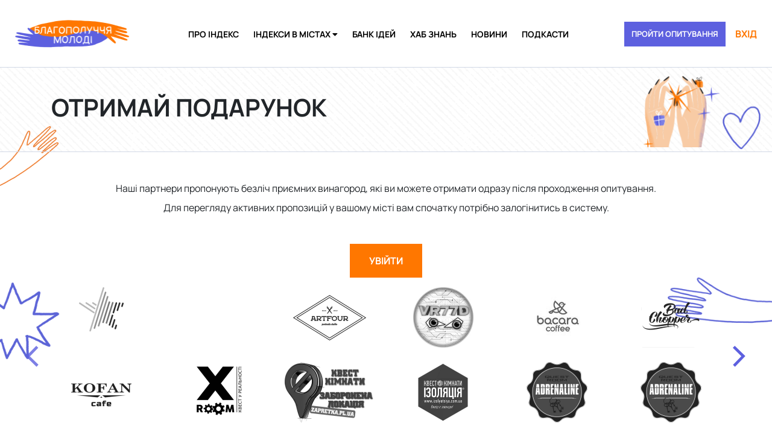

--- FILE ---
content_type: text/html; charset=utf-8
request_url: https://www.youthwellbeing.in.ua/partners
body_size: 17433
content:
<!DOCTYPE html><html><head><meta content="width=device-width, initial-scale=1.0, maximum-scale=1" name="viewport" /><meta content="telephone=no" name="format-detection" /><title>Отримай подарунок</title>
<meta name="description" content="Партнери проєкту">
<meta property="og:image" content="https://www.youthwellbeing.in.ua/assets/og-2470dd9abb2c1d4141c309f0092d0b14f8b8111a4e90e5e598165d91d72efd59.png"><meta name="csrf-param" content="authenticity_token" />
<meta name="csrf-token" content="SlxtD2NcfT+Jde5A2Wjo3Bvir0YhTluzZvWzQh/7Ae26ig1BLfT6+Gp3Y0JTaZJPHPaTL6HuBVSef8CZqIrppA==" /><link rel="stylesheet" media="all" href="/packs/css/application-26598c25.css" /><link rel="stylesheet" media="all" href="/assets/application-c16e0b2a7635681d17858a2665713a0dbb063dd281ef8f160a5282e1af7f9fa1.css" /><script src="/packs/js/application-a7ab6f3f5f194719ef4a.js"></script><link rel="shortcut icon" type="image/x-icon" href="/assets/favicons/favicon-3966d0138abf33d533e6d6ea155e80bebeeb110be987d9f069278651f5b513dc.ico" /><link rel="manifest" href="/assets/favicons/site-74c0315ba66e40155f7e4c8c31d67918b6005a16af82e283580b951d6d0e270b.webmanifest" /><!-- Global site tag (gtag.js) - Google Analytics -->
<script async src="https://www.googletagmanager.com/gtag/js?id=G-4JMQW62F1N"></script>
<script>
window.dataLayer = window.dataLayer || [];
function gtag(){dataLayer.push(arguments);}
gtag('js', new Date());

gtag('config', 'G-4JMQW62F1N');
</script>
</head><body class="d-flex flex-column"><div id="fb-root"></div><script async="async" crossorigin="anonymous" defer="defer" nonce="G5qwlmiW" src="https://connect.facebook.net/uk_UA/sdk.js#xfbml=1&amp;version=v12.0&amp;appId=2012741355550586&amp;autoLogAppEvents=1"></script><div data-controller="menu"><nav class="header with-lower-border"><div class="container"><div class="d-flex justify-content-between align-items-center"><a class="logo" href="/"><img srcset="/assets/logo-f7beb17810646722ebf3fbc8cba9627c3e45e3db528897c35974dd3a4a57f8a5.png 1x, /assets/logo_2x-af4a4674c630a5f351bae03aa64297a1b19bfe6714bb3e3bd144a4e49e7738c4.png 2x" src="/assets/logo-f7beb17810646722ebf3fbc8cba9627c3e45e3db528897c35974dd3a4a57f8a5.png" /></a><div class="menu"><div class="banner d-lg-none d-flex flex-column justify-content-end align-items-center"><a class="logo mb-3" href="/"><img srcset="/assets/logo-f7beb17810646722ebf3fbc8cba9627c3e45e3db528897c35974dd3a4a57f8a5.png 1x, /assets/logo_2x-af4a4674c630a5f351bae03aa64297a1b19bfe6714bb3e3bd144a4e49e7738c4.png 2x" src="/assets/logo-f7beb17810646722ebf3fbc8cba9627c3e45e3db528897c35974dd3a4a57f8a5.png" /></a><div class="profile"><a data-toggle="modal" data-target="#modal-window" class="text-orange login-link" data-remote="true" href="/users/sign_in">Вхід</a></div></div><ul class="d-flex flex-column flex-lg-row justify-content-lg-end align-items-center"><li><a class="" href="/about">Про індекс</a></li><li><a class="collapsible" data-menu-target="collapsible" data-action="click-&gt;menu#toggleCities" href="#">Індекси в містах <i class="fas fa-caret-down"></i></a><div class="city-for-mobile" data-menu-target="container"><div class="container cities-container py-4"><div class="row"><div class="col-12 col-md-4 city-name font-weight-bold d-flex justify-content-start mb-2 mb-md-4"><a class="text-decoration-none d-flex align-items-center" href="/cities/bakhmut"><div class="position-relative"><div class="ml-1">Бахмут</div></div></a></div><div class="col-12 col-md-4 city-name font-weight-bold d-flex justify-content-start mb-2 mb-md-4"><a class="text-decoration-none d-flex align-items-center" href="/cities/vinnytsia"><div class="position-relative"><div class="ml-1">Вінниця</div></div></a></div><div class="col-12 col-md-4 city-name font-weight-bold d-flex justify-content-start mb-2 mb-md-4"><a class="text-decoration-none d-flex align-items-center" href="/cities/dnipro"><div class="position-relative"><div class="ml-1">Дніпро</div></div></a></div><div class="col-12 col-md-4 city-name font-weight-bold d-flex justify-content-start mb-2 mb-md-4"><a class="text-decoration-none d-flex align-items-center" href="/cities/ivano-frankivsk"><div class="position-relative"><div class="ml-1">Івано-Франківськ</div></div></a></div><div class="col-12 col-md-4 city-name font-weight-bold d-flex justify-content-start mb-2 mb-md-4"><a class="text-decoration-none d-flex align-items-center" href="/cities/kyiv"><div class="position-relative"><div class="ml-1">Київ</div></div></a></div><div class="col-12 col-md-4 city-name font-weight-bold d-flex justify-content-start mb-2 mb-md-4"><a class="text-decoration-none d-flex align-items-center" href="/cities/kovel"><div class="position-relative"><div class="ml-1">Ковель</div></div></a></div><div class="col-12 col-md-4 city-name font-weight-bold d-flex justify-content-start mb-2 mb-md-4"><a class="text-decoration-none d-flex align-items-center" href="/cities/kremenchuk"><div class="position-relative"><div class="ml-1">Кременчук</div></div></a></div><div class="col-12 col-md-4 city-name font-weight-bold d-flex justify-content-start mb-2 mb-md-4"><a class="text-decoration-none d-flex align-items-center" href="/cities/lutsk"><div class="position-relative"><div class="ml-1">Луцьк</div></div></a></div><div class="col-12 col-md-4 city-name font-weight-bold d-flex justify-content-start mb-2 mb-md-4"><a class="text-decoration-none d-flex align-items-center" href="/cities/lviv"><div class="position-relative"><div class="ml-1">Львів</div></div></a></div><div class="col-12 col-md-4 city-name font-weight-bold d-flex justify-content-start mb-2 mb-md-4"><a class="text-decoration-none d-flex align-items-center" href="/cities/mariupol"><div class="position-relative"><div class="ml-1">Маріуполь</div></div></a></div><div class="col-12 col-md-4 city-name font-weight-bold d-flex justify-content-start mb-2 mb-md-4"><a class="text-decoration-none d-flex align-items-center" href="/cities/melitopol"><div class="position-relative"><div class="ml-1">Мелітополь</div></div></a></div><div class="col-12 col-md-4 city-name font-weight-bold d-flex justify-content-start mb-2 mb-md-4"><a class="text-decoration-none d-flex align-items-center" href="/cities/mykolaiv"><div class="position-relative"><div class="ml-1">Миколаїв</div></div></a></div><div class="col-12 col-md-4 city-name font-weight-bold d-flex justify-content-start mb-2 mb-md-4"><a class="text-decoration-none d-flex align-items-center" href="/cities/nizhyn"><div class="position-relative"><div class="ml-1">Ніжин</div></div></a></div><div class="col-12 col-md-4 city-name font-weight-bold d-flex justify-content-start mb-2 mb-md-4"><a class="text-decoration-none d-flex align-items-center" href="/cities/nova-odesa"><div class="position-relative"><div class="ml-1">Нова Одеса</div></div></a></div><div class="col-12 col-md-4 city-name font-weight-bold d-flex justify-content-start mb-2 mb-md-4"><a class="text-decoration-none d-flex align-items-center" href="/cities/odesa"><div class="position-relative"><div class="ml-1">Одеса</div></div></a></div><div class="col-12 col-md-4 city-name font-weight-bold d-flex justify-content-start mb-2 mb-md-4"><a class="text-decoration-none d-flex align-items-center" href="/cities/poltava"><div class="position-relative"><div class="ml-1">Полтава</div></div></a></div><div class="col-12 col-md-4 city-name font-weight-bold d-flex justify-content-start mb-2 mb-md-4"><a class="text-decoration-none d-flex align-items-center" href="/cities/smila"><div class="position-relative"><div class="ml-1">Сміла</div></div></a></div><div class="col-12 col-md-4 city-name font-weight-bold d-flex justify-content-start mb-2 mb-md-4"><a class="text-decoration-none d-flex align-items-center" href="/cities/ternopil"><div class="position-relative"><div class="ring-container"><div class="ringring"></div><div class="circle"></div></div><div class="ml-1">Тернопіль</div></div></a></div><div class="col-12 col-md-4 city-name font-weight-bold d-flex justify-content-start mb-2 mb-md-4"><a class="text-decoration-none d-flex align-items-center" href="/cities/fastiv"><div class="position-relative"><div class="ml-1">Фастів</div></div></a></div><div class="col-12 col-md-4 city-name font-weight-bold d-flex justify-content-start mb-2 mb-md-4"><a class="text-decoration-none d-flex align-items-center" href="/cities/kherson"><div class="position-relative"><div class="ml-1">Херсон</div></div></a></div><div class="col-12 col-md-4 city-name font-weight-bold d-flex justify-content-start mb-2 mb-md-4"><a class="text-decoration-none d-flex align-items-center" href="/cities/khmelnytskyi"><div class="position-relative"><div class="ml-1">Хмельницький</div></div></a></div><div class="col-12 col-md-4 city-name font-weight-bold d-flex justify-content-start mb-2 mb-md-4"><a class="text-decoration-none d-flex align-items-center" href="/cities/chernivtsi"><div class="position-relative"><div class="ml-1">Чернівці</div></div></a></div></div></div></div></li><li><a class="" href="/bank-of-ideas">Банк ідей</a></li><li><a class="" href="/courses">Хаб знань</a></li><li><a class="" href="/posts">Новини</a></li><li><a class="" href="/podcasts">Подкасти</a></li></ul><div class="close-menu-mobile d-lg-none d-flex justify-content-center align-items-center"><div class="circle d-flex justify-content-center align-items-center"><i class="fas fa-times"></i></div></div></div><div class="auth d-flex justify-content-between align-items-center"><a data-open="modal" data-target="#modal-window" class="button--purple mr-3 d-none d-xl-block" data-remote="true" href="/survey/sign_in">Пройти опитування</a><div class="profile d-none d-lg-flex align-items-center"><a data-open="modal" data-target="#modal-window" class="text-orange login-link" data-remote="true" href="/users/sign_in">Вхід</a></div><div class="open-menu-mobile d-lg-none"><i class="fas fa-bars"></i></div></div></div></div><div class="cities-menu with-lower-border" data-menu-target="container"><div class="container cities-container py-4"><div class="row"><div class="col-12 col-md-4 city-name font-weight-bold d-flex justify-content-start mb-2 mb-md-4"><a class="text-decoration-none d-flex align-items-center" href="/cities/bakhmut"><div class="position-relative"><div class="ml-1">Бахмут</div></div></a></div><div class="col-12 col-md-4 city-name font-weight-bold d-flex justify-content-start mb-2 mb-md-4"><a class="text-decoration-none d-flex align-items-center" href="/cities/vinnytsia"><div class="position-relative"><div class="ml-1">Вінниця</div></div></a></div><div class="col-12 col-md-4 city-name font-weight-bold d-flex justify-content-start mb-2 mb-md-4"><a class="text-decoration-none d-flex align-items-center" href="/cities/dnipro"><div class="position-relative"><div class="ml-1">Дніпро</div></div></a></div><div class="col-12 col-md-4 city-name font-weight-bold d-flex justify-content-start mb-2 mb-md-4"><a class="text-decoration-none d-flex align-items-center" href="/cities/ivano-frankivsk"><div class="position-relative"><div class="ml-1">Івано-Франківськ</div></div></a></div><div class="col-12 col-md-4 city-name font-weight-bold d-flex justify-content-start mb-2 mb-md-4"><a class="text-decoration-none d-flex align-items-center" href="/cities/kyiv"><div class="position-relative"><div class="ml-1">Київ</div></div></a></div><div class="col-12 col-md-4 city-name font-weight-bold d-flex justify-content-start mb-2 mb-md-4"><a class="text-decoration-none d-flex align-items-center" href="/cities/kovel"><div class="position-relative"><div class="ml-1">Ковель</div></div></a></div><div class="col-12 col-md-4 city-name font-weight-bold d-flex justify-content-start mb-2 mb-md-4"><a class="text-decoration-none d-flex align-items-center" href="/cities/kremenchuk"><div class="position-relative"><div class="ml-1">Кременчук</div></div></a></div><div class="col-12 col-md-4 city-name font-weight-bold d-flex justify-content-start mb-2 mb-md-4"><a class="text-decoration-none d-flex align-items-center" href="/cities/lutsk"><div class="position-relative"><div class="ml-1">Луцьк</div></div></a></div><div class="col-12 col-md-4 city-name font-weight-bold d-flex justify-content-start mb-2 mb-md-4"><a class="text-decoration-none d-flex align-items-center" href="/cities/lviv"><div class="position-relative"><div class="ml-1">Львів</div></div></a></div><div class="col-12 col-md-4 city-name font-weight-bold d-flex justify-content-start mb-2 mb-md-4"><a class="text-decoration-none d-flex align-items-center" href="/cities/mariupol"><div class="position-relative"><div class="ml-1">Маріуполь</div></div></a></div><div class="col-12 col-md-4 city-name font-weight-bold d-flex justify-content-start mb-2 mb-md-4"><a class="text-decoration-none d-flex align-items-center" href="/cities/melitopol"><div class="position-relative"><div class="ml-1">Мелітополь</div></div></a></div><div class="col-12 col-md-4 city-name font-weight-bold d-flex justify-content-start mb-2 mb-md-4"><a class="text-decoration-none d-flex align-items-center" href="/cities/mykolaiv"><div class="position-relative"><div class="ml-1">Миколаїв</div></div></a></div><div class="col-12 col-md-4 city-name font-weight-bold d-flex justify-content-start mb-2 mb-md-4"><a class="text-decoration-none d-flex align-items-center" href="/cities/nizhyn"><div class="position-relative"><div class="ml-1">Ніжин</div></div></a></div><div class="col-12 col-md-4 city-name font-weight-bold d-flex justify-content-start mb-2 mb-md-4"><a class="text-decoration-none d-flex align-items-center" href="/cities/nova-odesa"><div class="position-relative"><div class="ml-1">Нова Одеса</div></div></a></div><div class="col-12 col-md-4 city-name font-weight-bold d-flex justify-content-start mb-2 mb-md-4"><a class="text-decoration-none d-flex align-items-center" href="/cities/odesa"><div class="position-relative"><div class="ml-1">Одеса</div></div></a></div><div class="col-12 col-md-4 city-name font-weight-bold d-flex justify-content-start mb-2 mb-md-4"><a class="text-decoration-none d-flex align-items-center" href="/cities/poltava"><div class="position-relative"><div class="ml-1">Полтава</div></div></a></div><div class="col-12 col-md-4 city-name font-weight-bold d-flex justify-content-start mb-2 mb-md-4"><a class="text-decoration-none d-flex align-items-center" href="/cities/smila"><div class="position-relative"><div class="ml-1">Сміла</div></div></a></div><div class="col-12 col-md-4 city-name font-weight-bold d-flex justify-content-start mb-2 mb-md-4"><a class="text-decoration-none d-flex align-items-center" href="/cities/ternopil"><div class="position-relative"><div class="ring-container"><div class="ringring"></div><div class="circle"></div></div><div class="ml-1">Тернопіль</div></div></a></div><div class="col-12 col-md-4 city-name font-weight-bold d-flex justify-content-start mb-2 mb-md-4"><a class="text-decoration-none d-flex align-items-center" href="/cities/fastiv"><div class="position-relative"><div class="ml-1">Фастів</div></div></a></div><div class="col-12 col-md-4 city-name font-weight-bold d-flex justify-content-start mb-2 mb-md-4"><a class="text-decoration-none d-flex align-items-center" href="/cities/kherson"><div class="position-relative"><div class="ml-1">Херсон</div></div></a></div><div class="col-12 col-md-4 city-name font-weight-bold d-flex justify-content-start mb-2 mb-md-4"><a class="text-decoration-none d-flex align-items-center" href="/cities/khmelnytskyi"><div class="position-relative"><div class="ml-1">Хмельницький</div></div></a></div><div class="col-12 col-md-4 city-name font-weight-bold d-flex justify-content-start mb-2 mb-md-4"><a class="text-decoration-none d-flex align-items-center" href="/cities/chernivtsi"><div class="position-relative"><div class="ml-1">Чернівці</div></div></a></div></div></div></div></nav></div><div class="flex-fill main-content"><section class="partners pb-5"><div class="bg--hand_orange_top-heart-star-hand_purple"><div class="section-header with-lower-border py-2"><div class="container"><div class="d-flex justify-content-between align-items-center"><div class="d-flex flex-column"><h1 class="font-weight-bold text-uppercase mb-2">Отримай подарунок</h1></div><img class="d-none d-md-inline" srcset="/assets/arts/gifts-de406d3d3adfbf007e41aa2dd9de45b71d1b348ae9a52fa19f91331116866a95.png 1x, /assets/arts/gifts_2x-16f1ae1cc7ddacc9c407d846cfacb391fac0a2f2ea4d3d457cf755f6049ec19e.png 2x" src="/assets/arts/gifts-de406d3d3adfbf007e41aa2dd9de45b71d1b348ae9a52fa19f91331116866a95.png" /></div></div></div><div class="container py-3 py-md-0"><div class="row justify-content-center mt-5"><div class="col-md-auto text-center"><p>Наші партнери пропонують безліч приємних винагород, які ви можете отримати одразу після проходження опитування.</p></div><div class="col-md-auto mt-2 text-center"><p>Для перегляду активних пропозицій у вашому місті вам спочатку потрібно залогінитись в систему.</p></div></div><div class="row justify-content-center mt-5 mb-3"><a data-open="modal" data-target="#modal-window" class="login-button" data-remote="true" href="/users/sign_in">УВІЙТИ</a></div><div class="row"><div class="col-12"><div class="carousel" data-controller="carousel"><div class="carousel-btn carousel-btn--prev"><img src="/assets/icons/arrow_prew-8e446505c2599cca72b2f6d04e54a506683750654191ba2003a64ed0f3a0518d.svg" /></div><div class="carousel-btn carousel-btn--next"><img src="/assets/icons/arrow_next-f97dbefc65761cb7c38f110b9b208d491a33b3acf3287960499c509ea72fa3f9.svg" /></div><div class="swiper" data-carousel-target="swiper"><div class="swiper-wrapper"><div class="swiper-slide text-center"><a target="_blank" href="http://www.galaktika-kino.com.ua/"><div class="carousel__image carousel__logo" style="background-image: url(https://bucketeer-c4e743f2-c10b-4850-b913-a67ff13a8c4d.s3.eu-west-1.amazonaws.com//app/public/uploads/partner/logo/104/medium_2x_logotype.png?X-Amz-Algorithm=AWS4-HMAC-SHA256&amp;X-Amz-Credential=AKIARVGPJVYVJQQHVRGE%2F20260124%2Feu-west-1%2Fs3%2Faws4_request&amp;X-Amz-Date=20260124T231834Z&amp;X-Amz-Expires=604800&amp;X-Amz-SignedHeaders=host&amp;X-Amz-Signature=a611251fad7c91c97635f2d17619780b557c89dd4827840f1098aa55b75ff2ef);"></div></a></div><div class="swiper-slide text-center"><a target="_blank" href="https://apple-user.business.site/?utm_source=gmb&amp;utm_medium=referral"><div class="carousel__image carousel__logo" style="background-image: url(https://bucketeer-c4e743f2-c10b-4850-b913-a67ff13a8c4d.s3.eu-west-1.amazonaws.com//app/public/uploads/partner/logo/2/medium_2x_%D0%9B%D0%BE%D0%B3%D0%BE.png?X-Amz-Algorithm=AWS4-HMAC-SHA256&amp;X-Amz-Credential=AKIARVGPJVYVJQQHVRGE%2F20260124%2Feu-west-1%2Fs3%2Faws4_request&amp;X-Amz-Date=20260124T231834Z&amp;X-Amz-Expires=604800&amp;X-Amz-SignedHeaders=host&amp;X-Amz-Signature=edcf9da1e6ff8c2bb5e011a096b1d5f5d1c03d96e201fe93232187481b9bc107);"></div></a></div><div class="swiper-slide text-center"><a target="_blank" href="https://artfour.ua"><div class="carousel__image carousel__logo" style="background-image: url(https://bucketeer-c4e743f2-c10b-4850-b913-a67ff13a8c4d.s3.eu-west-1.amazonaws.com//app/public/uploads/partner/logo/14/medium_2x_IMG_20211116_100821_503.png?X-Amz-Algorithm=AWS4-HMAC-SHA256&amp;X-Amz-Credential=AKIARVGPJVYVJQQHVRGE%2F20260124%2Feu-west-1%2Fs3%2Faws4_request&amp;X-Amz-Date=20260124T231834Z&amp;X-Amz-Expires=604800&amp;X-Amz-SignedHeaders=host&amp;X-Amz-Signature=1598a15f98f6d6d46ccae2bb8dba621e8fe3bfe26ddbd3917867d23e79f639d9);"></div></a></div><div class="swiper-slide text-center"><a target="_blank" href="https://www.instagram.com/vr77d?igsh=MWNlN242NXF4M2kwcg=="><div class="carousel__image carousel__logo" style="background-image: url(https://bucketeer-c4e743f2-c10b-4850-b913-a67ff13a8c4d.s3.eu-west-1.amazonaws.com//app/public/uploads/partner/logo/172/medium_2x_IMG_1134.JPG?X-Amz-Algorithm=AWS4-HMAC-SHA256&amp;X-Amz-Credential=AKIARVGPJVYVJQQHVRGE%2F20260124%2Feu-west-1%2Fs3%2Faws4_request&amp;X-Amz-Date=20260124T231834Z&amp;X-Amz-Expires=604800&amp;X-Amz-SignedHeaders=host&amp;X-Amz-Signature=6de6966163150228381d271d36718adf4057a3fe2b39a20ca27337609deb0627);"></div></a></div><div class="swiper-slide text-center"><a target="_blank" href="https://www.instagram.com/bacara_coffee/"><div class="carousel__image carousel__logo" style="background-image: url(https://bucketeer-c4e743f2-c10b-4850-b913-a67ff13a8c4d.s3.eu-west-1.amazonaws.com//app/public/uploads/partner/logo/124/medium_2x_logo_bacara.jpg?X-Amz-Algorithm=AWS4-HMAC-SHA256&amp;X-Amz-Credential=AKIARVGPJVYVJQQHVRGE%2F20260124%2Feu-west-1%2Fs3%2Faws4_request&amp;X-Amz-Date=20260124T231834Z&amp;X-Amz-Expires=604800&amp;X-Amz-SignedHeaders=host&amp;X-Amz-Signature=70ec8c723a8877176e36bf531599e9e5ea2cb3fb92768e976d4002d06d4e3d6c);"></div></a></div><div class="swiper-slide text-center"><a target="_blank" href="http://badchopper.com.ua"><div class="carousel__image carousel__logo" style="background-image: url(https://bucketeer-c4e743f2-c10b-4850-b913-a67ff13a8c4d.s3.eu-west-1.amazonaws.com//app/public/uploads/partner/logo/16/medium_2x_badchopper_logo.png?X-Amz-Algorithm=AWS4-HMAC-SHA256&amp;X-Amz-Credential=AKIARVGPJVYVJQQHVRGE%2F20260124%2Feu-west-1%2Fs3%2Faws4_request&amp;X-Amz-Date=20260124T231834Z&amp;X-Amz-Expires=604800&amp;X-Amz-SignedHeaders=host&amp;X-Amz-Signature=6042c2578aad25c0bc5fea04d1b4cb96f9199752a6811314c3194a39559fbf13);"></div></a></div><div class="swiper-slide text-center"><a target="_blank" href="https://www.instagram.com/baristanovaodessa/"><div class="carousel__image carousel__logo" style="background-image: url(https://bucketeer-c4e743f2-c10b-4850-b913-a67ff13a8c4d.s3.eu-west-1.amazonaws.com//app/public/uploads/partner/logo/23/medium_2x_BARISTA.png?X-Amz-Algorithm=AWS4-HMAC-SHA256&amp;X-Amz-Credential=AKIARVGPJVYVJQQHVRGE%2F20260124%2Feu-west-1%2Fs3%2Faws4_request&amp;X-Amz-Date=20260124T231834Z&amp;X-Amz-Expires=604800&amp;X-Amz-SignedHeaders=host&amp;X-Amz-Signature=eeddb0be3c89365aa841638f68033fb981b029fbc889a0fe0e4634721792a819);"></div></a></div><div class="swiper-slide text-center"><a target="_blank" href="https://www.facebook.com/baydarka.kremen/"><div class="carousel__image carousel__logo" style="background-image: url(https://bucketeer-c4e743f2-c10b-4850-b913-a67ff13a8c4d.s3.eu-west-1.amazonaws.com//app/public/uploads/partner/logo/110/medium_2x_13._Baydarka.png?X-Amz-Algorithm=AWS4-HMAC-SHA256&amp;X-Amz-Credential=AKIARVGPJVYVJQQHVRGE%2F20260124%2Feu-west-1%2Fs3%2Faws4_request&amp;X-Amz-Date=20260124T231834Z&amp;X-Amz-Expires=604800&amp;X-Amz-SignedHeaders=host&amp;X-Amz-Signature=32cd83f268337e4e5b549c61a3f78f753618899446ae1fd1f29bd00e78365315);"></div></a></div><div class="swiper-slide text-center"><a target="_blank" href="https://beetroot.academy/ru/mariupol "><div class="carousel__image carousel__logo" style="background-image: url(https://bucketeer-c4e743f2-c10b-4850-b913-a67ff13a8c4d.s3.eu-west-1.amazonaws.com//app/public/uploads/partner/logo/57/medium_2x_photo_2021-10-20_09-31-07.jpg?X-Amz-Algorithm=AWS4-HMAC-SHA256&amp;X-Amz-Credential=AKIARVGPJVYVJQQHVRGE%2F20260124%2Feu-west-1%2Fs3%2Faws4_request&amp;X-Amz-Date=20260124T231834Z&amp;X-Amz-Expires=604800&amp;X-Amz-SignedHeaders=host&amp;X-Amz-Signature=9ba7d31ba9c0ee878de4b17d93ce31c10df7450313a3b3a506b9ae2a91626181);"></div></a></div><div class="swiper-slide text-center"><a target="_blank" href="https://www.facebook.com/BrainToria/"><div class="carousel__image carousel__logo" style="background-image: url(https://bucketeer-c4e743f2-c10b-4850-b913-a67ff13a8c4d.s3.eu-west-1.amazonaws.com//app/public/uploads/partner/logo/123/medium_2x_15._%D0%9B%D0%BE%D0%B3%D0%BE_-_BrainQuiz.png?X-Amz-Algorithm=AWS4-HMAC-SHA256&amp;X-Amz-Credential=AKIARVGPJVYVJQQHVRGE%2F20260124%2Feu-west-1%2Fs3%2Faws4_request&amp;X-Amz-Date=20260124T231834Z&amp;X-Amz-Expires=604800&amp;X-Amz-SignedHeaders=host&amp;X-Amz-Signature=fccb39b8e5ac8d66f9b4ae6bd54e7087debf414df1f28e394c92a0b842ae5236);"></div></a></div><div class="swiper-slide text-center"><a target="_blank" href="https://www.facebook.com/BrainToria/"><div class="carousel__image carousel__logo" style="background-image: url(https://bucketeer-c4e743f2-c10b-4850-b913-a67ff13a8c4d.s3.eu-west-1.amazonaws.com//app/public/uploads/partner/logo/133/medium_2x_2.png?X-Amz-Algorithm=AWS4-HMAC-SHA256&amp;X-Amz-Credential=AKIARVGPJVYVJQQHVRGE%2F20260124%2Feu-west-1%2Fs3%2Faws4_request&amp;X-Amz-Date=20260124T231834Z&amp;X-Amz-Expires=604800&amp;X-Amz-SignedHeaders=host&amp;X-Amz-Signature=2ba889ca6f64a69184f4962e6371dfe05635ad8bcf454a91082435afee2202ff);"></div></a></div><div class="swiper-slide text-center"><a target="_blank" href="https://www.facebook.com/BrainToria/"><div class="carousel__image carousel__logo" style="background-image: url(https://bucketeer-c4e743f2-c10b-4850-b913-a67ff13a8c4d.s3.eu-west-1.amazonaws.com//app/public/uploads/partner/logo/132/medium_2x_2.png?X-Amz-Algorithm=AWS4-HMAC-SHA256&amp;X-Amz-Credential=AKIARVGPJVYVJQQHVRGE%2F20260124%2Feu-west-1%2Fs3%2Faws4_request&amp;X-Amz-Date=20260124T231834Z&amp;X-Amz-Expires=604800&amp;X-Amz-SignedHeaders=host&amp;X-Amz-Signature=f351c8df3f44d84c341174498ba9b6f1e1a2a9d51bbd2d60cc33a12431318fe0);"></div></a></div><div class="swiper-slide text-center"><a target="_blank" href="https://www.facebook.com/BrainToria/"><div class="carousel__image carousel__logo" style="background-image: url(https://bucketeer-c4e743f2-c10b-4850-b913-a67ff13a8c4d.s3.eu-west-1.amazonaws.com//app/public/uploads/partner/logo/134/medium_2x_2.png?X-Amz-Algorithm=AWS4-HMAC-SHA256&amp;X-Amz-Credential=AKIARVGPJVYVJQQHVRGE%2F20260124%2Feu-west-1%2Fs3%2Faws4_request&amp;X-Amz-Date=20260124T231834Z&amp;X-Amz-Expires=604800&amp;X-Amz-SignedHeaders=host&amp;X-Amz-Signature=e0bbf1199bc3c37a951afdb14f87c288938bf6c37e886cf1dac20d93e2bafb9e);"></div></a></div><div class="swiper-slide text-center"><a target="_blank" href="https://clubkavy.com.ua/"><div class="carousel__image carousel__logo" style="background-image: url(https://bucketeer-c4e743f2-c10b-4850-b913-a67ff13a8c4d.s3.eu-west-1.amazonaws.com//app/public/uploads/partner/logo/47/medium_2x_%D0%A5%D0%BC%D0%B5%D0%BB%D1%8C%D0%BD%D0%B8%D1%86%D1%8C%D0%BA%D0%B8%D0%B9_%D0%9A%D0%BB%D1%83%D0%B1_%D0%BA%D0%B0%D0%B2%D0%B82.png?X-Amz-Algorithm=AWS4-HMAC-SHA256&amp;X-Amz-Credential=AKIARVGPJVYVJQQHVRGE%2F20260124%2Feu-west-1%2Fs3%2Faws4_request&amp;X-Amz-Date=20260124T231834Z&amp;X-Amz-Expires=604800&amp;X-Amz-SignedHeaders=host&amp;X-Amz-Signature=401f79481bacd6d1d1a874bd9a82dc7663b6b4076df336a51434b90093d5a0e6);"></div></a></div><div class="swiper-slide text-center"><a target="_blank" href="https://clubkavy.com.ua/"><div class="carousel__image carousel__logo" style="background-image: url(https://bucketeer-c4e743f2-c10b-4850-b913-a67ff13a8c4d.s3.eu-west-1.amazonaws.com//app/public/uploads/partner/logo/49/medium_2x_%D0%A5%D0%BC%D0%B5%D0%BB%D1%8C%D0%BD%D0%B8%D1%86%D1%8C%D0%BA%D0%B8%D0%B9_%D0%9A%D0%BB%D1%83%D0%B1_%D0%BA%D0%B0%D0%B2%D0%B82.png?X-Amz-Algorithm=AWS4-HMAC-SHA256&amp;X-Amz-Credential=AKIARVGPJVYVJQQHVRGE%2F20260124%2Feu-west-1%2Fs3%2Faws4_request&amp;X-Amz-Date=20260124T231834Z&amp;X-Amz-Expires=604800&amp;X-Amz-SignedHeaders=host&amp;X-Amz-Signature=074989889c95e4fd4558d3989966d076b6b3a35037efe6aea4d69ec9710c1992);"></div></a></div><div class="swiper-slide text-center"><a target="_blank" href="https://www.instagram.com/coffeboom2022/"><div class="carousel__image carousel__logo" style="background-image: url(https://bucketeer-c4e743f2-c10b-4850-b913-a67ff13a8c4d.s3.eu-west-1.amazonaws.com//app/public/uploads/partner/logo/135/medium_2x_4.jpg?X-Amz-Algorithm=AWS4-HMAC-SHA256&amp;X-Amz-Credential=AKIARVGPJVYVJQQHVRGE%2F20260124%2Feu-west-1%2Fs3%2Faws4_request&amp;X-Amz-Date=20260124T231834Z&amp;X-Amz-Expires=604800&amp;X-Amz-SignedHeaders=host&amp;X-Amz-Signature=d434b365907cb78bef9086e18c536979e461708833ecdc51f6617b93e499c4df);"></div></a></div><div class="swiper-slide text-center"><a target="_blank" href="https://instagram.com/coffeeholic_mrpl"><div class="carousel__image carousel__logo" style="background-image: url(https://bucketeer-c4e743f2-c10b-4850-b913-a67ff13a8c4d.s3.eu-west-1.amazonaws.com//app/public/uploads/partner/logo/53/medium_2x_photo_2021-10-21_17-43-45.jpg?X-Amz-Algorithm=AWS4-HMAC-SHA256&amp;X-Amz-Credential=AKIARVGPJVYVJQQHVRGE%2F20260124%2Feu-west-1%2Fs3%2Faws4_request&amp;X-Amz-Date=20260124T231834Z&amp;X-Amz-Expires=604800&amp;X-Amz-SignedHeaders=host&amp;X-Amz-Signature=39af03fd27d3744b4ef54916c9e8c5328b6fcaf08e00da88d326649c75898bd5);"></div></a></div><div class="swiper-slide text-center"><a target="_blank" href="https://www.instagram.com/cybercat.chernivtsi/"><div class="carousel__image carousel__logo" style="background-image: url(https://bucketeer-c4e743f2-c10b-4850-b913-a67ff13a8c4d.s3.eu-west-1.amazonaws.com//app/public/uploads/partner/logo/8/medium_2x_logo_cc_S.png?X-Amz-Algorithm=AWS4-HMAC-SHA256&amp;X-Amz-Credential=AKIARVGPJVYVJQQHVRGE%2F20260124%2Feu-west-1%2Fs3%2Faws4_request&amp;X-Amz-Date=20260124T231834Z&amp;X-Amz-Expires=604800&amp;X-Amz-SignedHeaders=host&amp;X-Amz-Signature=2be6143fa9c0115cef5b7c255cbda685192f029744ab483a848b4655643e551b);"></div></a></div><div class="swiper-slide text-center"><a target="_blank" href="https://instagram.com/coffeedali_kovel?utm_medium=copy_link"><div class="carousel__image carousel__logo" style="background-image: url(https://bucketeer-c4e743f2-c10b-4850-b913-a67ff13a8c4d.s3.eu-west-1.amazonaws.com//app/public/uploads/partner/logo/32/medium_2x_dalii2.jpg?X-Amz-Algorithm=AWS4-HMAC-SHA256&amp;X-Amz-Credential=AKIARVGPJVYVJQQHVRGE%2F20260124%2Feu-west-1%2Fs3%2Faws4_request&amp;X-Amz-Date=20260124T231834Z&amp;X-Amz-Expires=604800&amp;X-Amz-SignedHeaders=host&amp;X-Amz-Signature=9f44347eb7f71fff58ef3987b5428c9f44e76de5d5deed47c4b8273b98ea21e8);"></div></a></div><div class="swiper-slide text-center"><a target="_blank" href="https://instagram.com/dniprom?utm_medium=copy_link"><div class="carousel__image carousel__logo" style="background-image: url(https://bucketeer-c4e743f2-c10b-4850-b913-a67ff13a8c4d.s3.eu-west-1.amazonaws.com//app/public/uploads/partner/logo/33/medium_2x_Dnipro-M_logo.svg.png?X-Amz-Algorithm=AWS4-HMAC-SHA256&amp;X-Amz-Credential=AKIARVGPJVYVJQQHVRGE%2F20260124%2Feu-west-1%2Fs3%2Faws4_request&amp;X-Amz-Date=20260124T231834Z&amp;X-Amz-Expires=604800&amp;X-Amz-SignedHeaders=host&amp;X-Amz-Signature=b17f88b9231df2f02fd341a1a0e9b9f916b2123b3f1c319dcb026fd6b761b8cd);"></div></a></div><div class="swiper-slide text-center"><a target="_blank" href="https://dodosocks.com/our-story"><div class="carousel__image carousel__logo" style="background-image: url(https://bucketeer-c4e743f2-c10b-4850-b913-a67ff13a8c4d.s3.eu-west-1.amazonaws.com//app/public/uploads/partner/logo/157/medium_2x_photo_2024-01-19_11-57-52.jpg?X-Amz-Algorithm=AWS4-HMAC-SHA256&amp;X-Amz-Credential=AKIARVGPJVYVJQQHVRGE%2F20260124%2Feu-west-1%2Fs3%2Faws4_request&amp;X-Amz-Date=20260124T231834Z&amp;X-Amz-Expires=604800&amp;X-Amz-SignedHeaders=host&amp;X-Amz-Signature=093c9af523ba4ea8226e4a82c20f49b68d6277e034f0e355f0de3a477e8765f8);"></div></a></div><div class="swiper-slide text-center"><a target="_blank" href="https://www.eurofuture.com.ua/"><div class="carousel__image carousel__logo" style="background-image: url(https://bucketeer-c4e743f2-c10b-4850-b913-a67ff13a8c4d.s3.eu-west-1.amazonaws.com//app/public/uploads/partner/logo/48/medium_2x_eurofuture_logo_colour.png?X-Amz-Algorithm=AWS4-HMAC-SHA256&amp;X-Amz-Credential=AKIARVGPJVYVJQQHVRGE%2F20260124%2Feu-west-1%2Fs3%2Faws4_request&amp;X-Amz-Date=20260124T231834Z&amp;X-Amz-Expires=604800&amp;X-Amz-SignedHeaders=host&amp;X-Amz-Signature=0294c26c56d0003962450c6dfc3fd89836fc3de0ebf8c64e0ea0cc7a2f6d95f4);"></div></a></div><div class="swiper-slide text-center"><a target="_blank" href="https://www.facebook.com/profile.php?id=100063606425375 "><div class="carousel__image carousel__logo" style="background-image: url(https://bucketeer-c4e743f2-c10b-4850-b913-a67ff13a8c4d.s3.eu-west-1.amazonaws.com//app/public/uploads/partner/logo/59/medium_2x_%D0%BB%D0%BE%D0%B3%D0%BE%D1%82%D0%B8%D0%BF_2.jpg?X-Amz-Algorithm=AWS4-HMAC-SHA256&amp;X-Amz-Credential=AKIARVGPJVYVJQQHVRGE%2F20260124%2Feu-west-1%2Fs3%2Faws4_request&amp;X-Amz-Date=20260124T231834Z&amp;X-Amz-Expires=604800&amp;X-Amz-SignedHeaders=host&amp;X-Amz-Signature=0b27e013d4add81657e206d273f4f88e12df52c2872f49093b382c186c270f4f);"></div></a></div><div class="swiper-slide text-center"><a target="_blank" href="https://www.instagram.com/gesty.ua?utm_medium=copy_link"><div class="carousel__image carousel__logo" style="background-image: url(https://bucketeer-c4e743f2-c10b-4850-b913-a67ff13a8c4d.s3.eu-west-1.amazonaws.com//app/public/uploads/partner/logo/55/medium_2x_IMG_2600.JPG?X-Amz-Algorithm=AWS4-HMAC-SHA256&amp;X-Amz-Credential=AKIARVGPJVYVJQQHVRGE%2F20260124%2Feu-west-1%2Fs3%2Faws4_request&amp;X-Amz-Date=20260124T231834Z&amp;X-Amz-Expires=604800&amp;X-Amz-SignedHeaders=host&amp;X-Amz-Signature=5553aac0acf073da0751529d96f253c95e1c9da9c1907eb8184adf8a75edd771);"></div></a></div><div class="swiper-slide text-center"><a target="_blank" href="https://rent.inprolux.com/"><div class="carousel__image carousel__logo" style="background-image: url(https://bucketeer-c4e743f2-c10b-4850-b913-a67ff13a8c4d.s3.eu-west-1.amazonaws.com//app/public/uploads/partner/logo/4/medium_2x_%D0%9B%D0%BE%D0%B3%D0%BE__2_.png?X-Amz-Algorithm=AWS4-HMAC-SHA256&amp;X-Amz-Credential=AKIARVGPJVYVJQQHVRGE%2F20260124%2Feu-west-1%2Fs3%2Faws4_request&amp;X-Amz-Date=20260124T231834Z&amp;X-Amz-Expires=604800&amp;X-Amz-SignedHeaders=host&amp;X-Amz-Signature=e94fa3b4eefe357f82aacd2792256c211884f4d36fa103c6f8b3e79a2212098e);"></div></a></div><div class="swiper-slide text-center"><a target="_blank" href="https://byte.in.ua/"><div class="carousel__image carousel__logo" style="background-image: url(https://bucketeer-c4e743f2-c10b-4850-b913-a67ff13a8c4d.s3.eu-west-1.amazonaws.com//app/public/uploads/partner/logo/65/medium_2x_Logo_White_Vertical.jpg?X-Amz-Algorithm=AWS4-HMAC-SHA256&amp;X-Amz-Credential=AKIARVGPJVYVJQQHVRGE%2F20260124%2Feu-west-1%2Fs3%2Faws4_request&amp;X-Amz-Date=20260124T231834Z&amp;X-Amz-Expires=604800&amp;X-Amz-SignedHeaders=host&amp;X-Amz-Signature=c7751c33506b88aaaa6f2e2283ef35ddeb61890a3c9ec42d5e277f61e2b971ad);"></div></a></div><div class="swiper-slide text-center"><a target="_blank" href="https://www.facebook.com/johnnydontcry.kremenchug/"><div class="carousel__image carousel__logo" style="background-image: url(https://bucketeer-c4e743f2-c10b-4850-b913-a67ff13a8c4d.s3.eu-west-1.amazonaws.com//app/public/uploads/partner/logo/141/medium_2x_11.png?X-Amz-Algorithm=AWS4-HMAC-SHA256&amp;X-Amz-Credential=AKIARVGPJVYVJQQHVRGE%2F20260124%2Feu-west-1%2Fs3%2Faws4_request&amp;X-Amz-Date=20260124T231834Z&amp;X-Amz-Expires=604800&amp;X-Amz-SignedHeaders=host&amp;X-Amz-Signature=561f3287c3d31c52b204c65cc7a8e850ca27e2a0fc68c074ab9eda3804a5bf4b);"></div></a></div><div class="swiper-slide text-center"><a target="_blank" href="http://copycentr.org/"><div class="carousel__image carousel__logo" style="background-image: url(https://bucketeer-c4e743f2-c10b-4850-b913-a67ff13a8c4d.s3.eu-west-1.amazonaws.com//app/public/uploads/partner/logo/12/medium_2x_joy.png?X-Amz-Algorithm=AWS4-HMAC-SHA256&amp;X-Amz-Credential=AKIARVGPJVYVJQQHVRGE%2F20260124%2Feu-west-1%2Fs3%2Faws4_request&amp;X-Amz-Date=20260124T231834Z&amp;X-Amz-Expires=604800&amp;X-Amz-SignedHeaders=host&amp;X-Amz-Signature=8645b9929d4e2f5890555e62dff2d5a311aac83a6d83975eb6a4607667ca7d38);"></div></a></div><div class="swiper-slide text-center"><a target="_blank" href="https://www.instagram.com/kataiwakepark/"><div class="carousel__image carousel__logo" style="background-image: url(https://bucketeer-c4e743f2-c10b-4850-b913-a67ff13a8c4d.s3.eu-west-1.amazonaws.com//app/public/uploads/partner/logo/137/medium_2x_9.png?X-Amz-Algorithm=AWS4-HMAC-SHA256&amp;X-Amz-Credential=AKIARVGPJVYVJQQHVRGE%2F20260124%2Feu-west-1%2Fs3%2Faws4_request&amp;X-Amz-Date=20260124T231834Z&amp;X-Amz-Expires=604800&amp;X-Amz-SignedHeaders=host&amp;X-Amz-Signature=3c82fba93fc96afc143e5141d55f14d1d8ee5dedbb44352793bec4f7267c1504);"></div></a></div><div class="swiper-slide text-center"><a target="_blank" href="https://kozakgames.com/"><div class="carousel__image carousel__logo" style="background-image: url(https://bucketeer-c4e743f2-c10b-4850-b913-a67ff13a8c4d.s3.eu-west-1.amazonaws.com//app/public/uploads/partner/logo/66/medium_2x_cossak_games.png?X-Amz-Algorithm=AWS4-HMAC-SHA256&amp;X-Amz-Credential=AKIARVGPJVYVJQQHVRGE%2F20260124%2Feu-west-1%2Fs3%2Faws4_request&amp;X-Amz-Date=20260124T231834Z&amp;X-Amz-Expires=604800&amp;X-Amz-SignedHeaders=host&amp;X-Amz-Signature=cabb00375bc6c9d068519d4b71248c13f4eab4145e373b9614efa50b37e1bd24);"></div></a></div><div class="swiper-slide text-center"><a target="_blank" href="http://kredens.com.ua/shop"><div class="carousel__image carousel__logo" style="background-image: url(https://bucketeer-c4e743f2-c10b-4850-b913-a67ff13a8c4d.s3.eu-west-1.amazonaws.com//app/public/uploads/partner/logo/158/medium_2x_%D0%97%D0%BD%D1%96%D0%BC%D0%BE%D0%BA_%D0%B5%D0%BA%D1%80%D0%B0%D0%BD%D0%B0_2023-08-09_%D0%BE_23.28.31.png?X-Amz-Algorithm=AWS4-HMAC-SHA256&amp;X-Amz-Credential=AKIARVGPJVYVJQQHVRGE%2F20260124%2Feu-west-1%2Fs3%2Faws4_request&amp;X-Amz-Date=20260124T231834Z&amp;X-Amz-Expires=604800&amp;X-Amz-SignedHeaders=host&amp;X-Amz-Signature=08871c50aabaee705941b0d2d36f8432e269d09796ca1683e358502ebfb1263e);"></div></a></div><div class="swiper-slide text-center"><a target="_blank" href="https://instagram.com/lowcost_mobile?utm_medium=copy_link"><div class="carousel__image carousel__logo" style="background-image: url(https://bucketeer-c4e743f2-c10b-4850-b913-a67ff13a8c4d.s3.eu-west-1.amazonaws.com//app/public/uploads/partner/logo/78/medium_2x_LowCost_mobile_%D0%BB%D0%BE%D0%B3%D0%BE.jpg?X-Amz-Algorithm=AWS4-HMAC-SHA256&amp;X-Amz-Credential=AKIARVGPJVYVJQQHVRGE%2F20260124%2Feu-west-1%2Fs3%2Faws4_request&amp;X-Amz-Date=20260124T231834Z&amp;X-Amz-Expires=604800&amp;X-Amz-SignedHeaders=host&amp;X-Amz-Signature=f0a1238f00fba3bbcccaa0ba32d199793fc0442ef5521a8afe3312e0c16744f6);"></div></a></div><div class="swiper-slide text-center"><a target="_blank" href="https://www.hrlviv.com/"><div class="carousel__image carousel__logo" style="background-image: url(https://bucketeer-c4e743f2-c10b-4850-b913-a67ff13a8c4d.s3.eu-west-1.amazonaws.com//app/public/uploads/partner/logo/5/medium_2x_%D0%9B%D0%BE%D0%B3%D0%BE__3_.png?X-Amz-Algorithm=AWS4-HMAC-SHA256&amp;X-Amz-Credential=AKIARVGPJVYVJQQHVRGE%2F20260124%2Feu-west-1%2Fs3%2Faws4_request&amp;X-Amz-Date=20260124T231834Z&amp;X-Amz-Expires=604800&amp;X-Amz-SignedHeaders=host&amp;X-Amz-Signature=7244a4d698e288f0ce952e9ef704eaeaef08f98acf9190593c828a7bf445d2e4);"></div></a></div><div class="swiper-slide text-center"><a target="_blank" href="https://ua.mofy.life/"><div class="carousel__image carousel__logo" style="background-image: url(https://bucketeer-c4e743f2-c10b-4850-b913-a67ff13a8c4d.s3.eu-west-1.amazonaws.com//app/public/uploads/partner/logo/50/medium_2x_%D0%9A%D0%BE%D0%BF%D0%B8%D1%8F_mofy-yellow.jpg?X-Amz-Algorithm=AWS4-HMAC-SHA256&amp;X-Amz-Credential=AKIARVGPJVYVJQQHVRGE%2F20260124%2Feu-west-1%2Fs3%2Faws4_request&amp;X-Amz-Date=20260124T231834Z&amp;X-Amz-Expires=604800&amp;X-Amz-SignedHeaders=host&amp;X-Amz-Signature=e48937b0a5d805f2a3a4e2dbbda5ad913a3d5af16d5da50c29a279a6afc1d6b6);"></div></a></div><div class="swiper-slide text-center"><a target="_blank" href="https://www.instagram.com/hellen_lv_/"><div class="carousel__image carousel__logo" style="background-image: url(https://bucketeer-c4e743f2-c10b-4850-b913-a67ff13a8c4d.s3.eu-west-1.amazonaws.com//app/public/uploads/partner/logo/6/medium_2x_%D0%9B%D0%BE%D0%B3%D0%BE__4_.png?X-Amz-Algorithm=AWS4-HMAC-SHA256&amp;X-Amz-Credential=AKIARVGPJVYVJQQHVRGE%2F20260124%2Feu-west-1%2Fs3%2Faws4_request&amp;X-Amz-Date=20260124T231834Z&amp;X-Amz-Expires=604800&amp;X-Amz-SignedHeaders=host&amp;X-Amz-Signature=5ea094c3d887241cdceaa463a6abd303c71a47b3c55ac92284325f7d25817f08);"></div></a></div><div class="swiper-slide text-center"><a target="_blank" href="https://osama.com.ua/fastiv "><div class="carousel__image carousel__logo" style="background-image: url(https://bucketeer-c4e743f2-c10b-4850-b913-a67ff13a8c4d.s3.eu-west-1.amazonaws.com//app/public/uploads/partner/logo/79/medium_2x_%D0%9E%D1%81%D0%B0%D0%BC%D0%B0-%D1%81%D1%83%D1%88%D1%96_%D0%BB%D0%BE%D0%B3%D0%BE.jpg?X-Amz-Algorithm=AWS4-HMAC-SHA256&amp;X-Amz-Credential=AKIARVGPJVYVJQQHVRGE%2F20260124%2Feu-west-1%2Fs3%2Faws4_request&amp;X-Amz-Date=20260124T231834Z&amp;X-Amz-Expires=604800&amp;X-Amz-SignedHeaders=host&amp;X-Amz-Signature=f63f7f4c5606a06ea89ed65707602757ce727ecfad401c41e7d7456a9c5db869);"></div></a></div><div class="swiper-slide text-center"><a target="_blank" href="https://www.instagram.com/ozzy_fast_food/"><div class="carousel__image carousel__logo" style="background-image: url(https://bucketeer-c4e743f2-c10b-4850-b913-a67ff13a8c4d.s3.eu-west-1.amazonaws.com//app/public/uploads/partner/logo/10/medium_2x_logo_horizont.png?X-Amz-Algorithm=AWS4-HMAC-SHA256&amp;X-Amz-Credential=AKIARVGPJVYVJQQHVRGE%2F20260124%2Feu-west-1%2Fs3%2Faws4_request&amp;X-Amz-Date=20260124T231834Z&amp;X-Amz-Expires=604800&amp;X-Amz-SignedHeaders=host&amp;X-Amz-Signature=d0d6ceabfa9aad579bcc343c10e4483e44c651a02119ac44d5c09ba6cc3f1892);"></div></a></div><div class="swiper-slide text-center"><a target="_blank" href="https://www.instagram.com/pizzahouse_ua/"><div class="carousel__image carousel__logo" style="background-image: url(https://bucketeer-c4e743f2-c10b-4850-b913-a67ff13a8c4d.s3.eu-west-1.amazonaws.com//app/public/uploads/partner/logo/24/medium_2x_PIZZAHOUSE.png?X-Amz-Algorithm=AWS4-HMAC-SHA256&amp;X-Amz-Credential=AKIARVGPJVYVJQQHVRGE%2F20260124%2Feu-west-1%2Fs3%2Faws4_request&amp;X-Amz-Date=20260124T231834Z&amp;X-Amz-Expires=604800&amp;X-Amz-SignedHeaders=host&amp;X-Amz-Signature=23f3aa8f704888a606fe264f2f0720c1a20ea970203ab17a0d29d616833aec33);"></div></a></div><div class="swiper-slide text-center"><a target="_blank" href="https://www.instagram.com/uartcard/"><div class="carousel__image carousel__logo" style="background-image: url(https://bucketeer-c4e743f2-c10b-4850-b913-a67ff13a8c4d.s3.eu-west-1.amazonaws.com//app/public/uploads/partner/logo/130/medium_2x__020722_-Insta-Logo-2.png?X-Amz-Algorithm=AWS4-HMAC-SHA256&amp;X-Amz-Credential=AKIARVGPJVYVJQQHVRGE%2F20260124%2Feu-west-1%2Fs3%2Faws4_request&amp;X-Amz-Date=20260124T231834Z&amp;X-Amz-Expires=604800&amp;X-Amz-SignedHeaders=host&amp;X-Amz-Signature=687643ffca10f1d17a8e89066fb8a7a586423a1140903869f339c7e1368f91fc);"></div></a></div><div class="swiper-slide text-center"><a target="_blank" href="https://prjctr.com/library"><div class="carousel__image carousel__logo" style="background-image: url(https://bucketeer-c4e743f2-c10b-4850-b913-a67ff13a8c4d.s3.eu-west-1.amazonaws.com//app/public/uploads/partner/logo/159/medium_2x_libraryPRJCTR_2.png?X-Amz-Algorithm=AWS4-HMAC-SHA256&amp;X-Amz-Credential=AKIARVGPJVYVJQQHVRGE%2F20260124%2Feu-west-1%2Fs3%2Faws4_request&amp;X-Amz-Date=20260124T231834Z&amp;X-Amz-Expires=604800&amp;X-Amz-SignedHeaders=host&amp;X-Amz-Signature=1121437fb020efe8cad524e91adfedd16e02d6ab4327e7dd5c6b5b64646fdd9c);"></div></a></div><div class="swiper-slide text-center"><a target="_blank" href="https://rmonkey.org"><div class="carousel__image carousel__logo" style="background-image: url(https://bucketeer-c4e743f2-c10b-4850-b913-a67ff13a8c4d.s3.eu-west-1.amazonaws.com//app/public/uploads/partner/logo/7/medium_2x_%D0%BB%D0%BE%D0%B3%D0%BE_%D1%87%D0%B5%D1%80%D0%B2%D0%BE%D0%BD%D0%B8%D0%B9_redmonkey.png?X-Amz-Algorithm=AWS4-HMAC-SHA256&amp;X-Amz-Credential=AKIARVGPJVYVJQQHVRGE%2F20260124%2Feu-west-1%2Fs3%2Faws4_request&amp;X-Amz-Date=20260124T231834Z&amp;X-Amz-Expires=604800&amp;X-Amz-SignedHeaders=host&amp;X-Amz-Signature=063a55f2ca676bb399562b780869b57089d2fbb099c545953dda54c3765c2857);"></div></a></div><div class="swiper-slide text-center"><a target="_blank" href="https://reikartz.com/uk/hotels/ivano-frankovsk/contacts/"><div class="carousel__image carousel__logo" style="background-image: url(https://bucketeer-c4e743f2-c10b-4850-b913-a67ff13a8c4d.s3.eu-west-1.amazonaws.com//app/public/uploads/partner/logo/80/medium_2x_%D0%B7%D0%B0%D0%B2%D0%B0%D0%BD%D1%82%D0%B0%D0%B6%D0%B5%D0%BD%D0%BD%D1%8F.png?X-Amz-Algorithm=AWS4-HMAC-SHA256&amp;X-Amz-Credential=AKIARVGPJVYVJQQHVRGE%2F20260124%2Feu-west-1%2Fs3%2Faws4_request&amp;X-Amz-Date=20260124T231834Z&amp;X-Amz-Expires=604800&amp;X-Amz-SignedHeaders=host&amp;X-Amz-Signature=829c32e5b94ac77d9e309122d15ec88ed7ea2625ad6b75fcc90d60823816bd36);"></div></a></div><div class="swiper-slide text-center"><a target="_blank" href="https://t.me/rockkavabot"><div class="carousel__image carousel__logo" style="background-image: url(https://bucketeer-c4e743f2-c10b-4850-b913-a67ff13a8c4d.s3.eu-west-1.amazonaws.com//app/public/uploads/partner/logo/100/medium_2x_4._RockKava.jpg?X-Amz-Algorithm=AWS4-HMAC-SHA256&amp;X-Amz-Credential=AKIARVGPJVYVJQQHVRGE%2F20260124%2Feu-west-1%2Fs3%2Faws4_request&amp;X-Amz-Date=20260124T231834Z&amp;X-Amz-Expires=604800&amp;X-Amz-SignedHeaders=host&amp;X-Amz-Signature=e297f8b47d84949199f6cc6ef90ca206c6756bb1ac9cff4db2b0c18f8162cd34);"></div></a></div><div class="swiper-slide text-center"><a target="_blank" href="https://www.instagram.com/shade_burger_poltava/?hl=en"><div class="carousel__image carousel__logo" style="background-image: url(https://bucketeer-c4e743f2-c10b-4850-b913-a67ff13a8c4d.s3.eu-west-1.amazonaws.com//app/public/uploads/partner/logo/37/medium_2x_IMG_7964.PNG?X-Amz-Algorithm=AWS4-HMAC-SHA256&amp;X-Amz-Credential=AKIARVGPJVYVJQQHVRGE%2F20260124%2Feu-west-1%2Fs3%2Faws4_request&amp;X-Amz-Date=20260124T231834Z&amp;X-Amz-Expires=604800&amp;X-Amz-SignedHeaders=host&amp;X-Amz-Signature=f23adb3e5d62b566ce077f8b7579df7ecd34e16fff0abd9c4af3b81a8bcfeb36);"></div></a></div><div class="swiper-slide text-center"><a target="_blank" href="https://smarttel.ua"><div class="carousel__image carousel__logo" style="background-image: url(https://bucketeer-c4e743f2-c10b-4850-b913-a67ff13a8c4d.s3.eu-west-1.amazonaws.com//app/public/uploads/partner/logo/13/medium_2x_Smart_%D0%BB%D0%BE%D0%B3%D0%BE%D1%82%D0%B8%D0%BF_.png?X-Amz-Algorithm=AWS4-HMAC-SHA256&amp;X-Amz-Credential=AKIARVGPJVYVJQQHVRGE%2F20260124%2Feu-west-1%2Fs3%2Faws4_request&amp;X-Amz-Date=20260124T231834Z&amp;X-Amz-Expires=604800&amp;X-Amz-SignedHeaders=host&amp;X-Amz-Signature=ee36b53ac850fbae231c1bf6d066dccf46a23400ea9f9203a25513b725644c66);"></div></a></div><div class="swiper-slide text-center"><a target="_blank" href="https://www.instagram.com/sneakermate.lviv?igsh=eGs5cHc2bTM1eG1z"><div class="carousel__image carousel__logo" style="background-image: url(https://bucketeer-c4e743f2-c10b-4850-b913-a67ff13a8c4d.s3.eu-west-1.amazonaws.com//app/public/uploads/partner/logo/160/medium_2x_IMG_6528.JPG?X-Amz-Algorithm=AWS4-HMAC-SHA256&amp;X-Amz-Credential=AKIARVGPJVYVJQQHVRGE%2F20260124%2Feu-west-1%2Fs3%2Faws4_request&amp;X-Amz-Date=20260124T231834Z&amp;X-Amz-Expires=604800&amp;X-Amz-SignedHeaders=host&amp;X-Amz-Signature=5f994beeafd17f72061b9f11bb4349505adc2dfbbe7813baf28ed45da6033a8d);"></div></a></div><div class="swiper-slide text-center"><a target="_blank" href="https://instagram.com/sweet.life.plt?utm_medium=copy_link"><div class="carousel__image carousel__logo" style="background-image: url(https://bucketeer-c4e743f2-c10b-4850-b913-a67ff13a8c4d.s3.eu-west-1.amazonaws.com//app/public/uploads/partner/logo/38/medium_2x_Sweet_life.jpg?X-Amz-Algorithm=AWS4-HMAC-SHA256&amp;X-Amz-Credential=AKIARVGPJVYVJQQHVRGE%2F20260124%2Feu-west-1%2Fs3%2Faws4_request&amp;X-Amz-Date=20260124T231834Z&amp;X-Amz-Expires=604800&amp;X-Amz-SignedHeaders=host&amp;X-Amz-Signature=7f56dcadb1c0c18f6217dbbcec249c3f6d5f6b260ecd6d3a7f21fd3112c6f9ff);"></div></a></div><div class="swiper-slide text-center"><a target="_blank" href="https://instagram.com/tribestore.ua?utm_medium=copy_link"><div class="carousel__image carousel__logo" style="background-image: url(https://bucketeer-c4e743f2-c10b-4850-b913-a67ff13a8c4d.s3.eu-west-1.amazonaws.com//app/public/uploads/partner/logo/36/medium_2x_%D1%82%D1%80_3_.png?X-Amz-Algorithm=AWS4-HMAC-SHA256&amp;X-Amz-Credential=AKIARVGPJVYVJQQHVRGE%2F20260124%2Feu-west-1%2Fs3%2Faws4_request&amp;X-Amz-Date=20260124T231834Z&amp;X-Amz-Expires=604800&amp;X-Amz-SignedHeaders=host&amp;X-Amz-Signature=8d368236b5fe3e89e4b55be5141174d37f95460d5dbc0ddac55e4ee5e41092b8);"></div></a></div><div class="swiper-slide text-center"><a target="_blank" href="https://www.instagram.com/tsivkovskaya_studio/?hl=en"><div class="carousel__image carousel__logo" style="background-image: url(https://bucketeer-c4e743f2-c10b-4850-b913-a67ff13a8c4d.s3.eu-west-1.amazonaws.com//app/public/uploads/partner/logo/105/medium_2x_%D1%82%D1%86%D0%B2%D1%96%D1%82%D0%BA%D0%BE%D0%B2%D1%81%D1%8C%D0%BA%D0%B0.PNG?X-Amz-Algorithm=AWS4-HMAC-SHA256&amp;X-Amz-Credential=AKIARVGPJVYVJQQHVRGE%2F20260124%2Feu-west-1%2Fs3%2Faws4_request&amp;X-Amz-Date=20260124T231834Z&amp;X-Amz-Expires=604800&amp;X-Amz-SignedHeaders=host&amp;X-Amz-Signature=8ea9506a966d7a1435d23fe5d15996356a6dec96392e5a0e7e808f303c62be64);"></div></a></div><div class="swiper-slide text-center"><a target="_blank" href="https://instagram.com/twinsocks_ua?utm_medium=copy_link"><div class="carousel__image carousel__logo" style="background-image: url(https://bucketeer-c4e743f2-c10b-4850-b913-a67ff13a8c4d.s3.eu-west-1.amazonaws.com//app/public/uploads/partner/logo/26/medium_2x_IMG_2774.jpg?X-Amz-Algorithm=AWS4-HMAC-SHA256&amp;X-Amz-Credential=AKIARVGPJVYVJQQHVRGE%2F20260124%2Feu-west-1%2Fs3%2Faws4_request&amp;X-Amz-Date=20260124T231834Z&amp;X-Amz-Expires=604800&amp;X-Amz-SignedHeaders=host&amp;X-Amz-Signature=c0649f8248657eb2ebc065f795f64c4d4c40a181c58552f11708011a3ed00cef);"></div></a></div><div class="swiper-slide text-center"><a target="_blank" href="https://ukraine.unfpa.org/"><div class="carousel__image carousel__logo" style="background-image: url(https://bucketeer-c4e743f2-c10b-4850-b913-a67ff13a8c4d.s3.eu-west-1.amazonaws.com//app/public/uploads/partner/logo/125/medium_2x_2560px-UNFPA_logo.svg.png?X-Amz-Algorithm=AWS4-HMAC-SHA256&amp;X-Amz-Credential=AKIARVGPJVYVJQQHVRGE%2F20260124%2Feu-west-1%2Fs3%2Faws4_request&amp;X-Amz-Date=20260124T231834Z&amp;X-Amz-Expires=604800&amp;X-Amz-SignedHeaders=host&amp;X-Amz-Signature=4f3d9f61ef5cde8157138a64cc2a497e766acde3f017017bc7bb2ad662ac87b8);"></div></a></div><div class="swiper-slide text-center"><a target="_blank" href="https://if.veteranopizza.com/"><div class="carousel__image carousel__logo" style="background-image: url(https://bucketeer-c4e743f2-c10b-4850-b913-a67ff13a8c4d.s3.eu-west-1.amazonaws.com//app/public/uploads/partner/logo/93/medium_2x_photo5314546593556444935.jpg?X-Amz-Algorithm=AWS4-HMAC-SHA256&amp;X-Amz-Credential=AKIARVGPJVYVJQQHVRGE%2F20260124%2Feu-west-1%2Fs3%2Faws4_request&amp;X-Amz-Date=20260124T231834Z&amp;X-Amz-Expires=604800&amp;X-Amz-SignedHeaders=host&amp;X-Amz-Signature=2d4125dc1b80ef3f1f16d9c23ad15ee44722ac3544495a8b9ae5e163b992550e);"></div></a></div><div class="swiper-slide text-center"><a target="_blank" href="https://if.veteranopizza.com/?main/change_city/8"><div class="carousel__image carousel__logo" style="background-image: url(https://bucketeer-c4e743f2-c10b-4850-b913-a67ff13a8c4d.s3.eu-west-1.amazonaws.com//app/public/uploads/partner/logo/90/medium_2x_d6b43e4e-7025-446c-b487-10350c46e77b-removebg-preview.png?X-Amz-Algorithm=AWS4-HMAC-SHA256&amp;X-Amz-Credential=AKIARVGPJVYVJQQHVRGE%2F20260124%2Feu-west-1%2Fs3%2Faws4_request&amp;X-Amz-Date=20260124T231834Z&amp;X-Amz-Expires=604800&amp;X-Amz-SignedHeaders=host&amp;X-Amz-Signature=86cd986421a8f4af5778b1b56320e1a36742c0a0b285f85e48a7ead3fd674d77);"></div></a></div><div class="swiper-slide text-center"><a target="_blank" href="https://wog.ua/"><div class="carousel__image carousel__logo" style="background-image: url(https://bucketeer-c4e743f2-c10b-4850-b913-a67ff13a8c4d.s3.eu-west-1.amazonaws.com//app/public/uploads/partner/logo/171/medium_2x_photo1707396193.jpeg?X-Amz-Algorithm=AWS4-HMAC-SHA256&amp;X-Amz-Credential=AKIARVGPJVYVJQQHVRGE%2F20260124%2Feu-west-1%2Fs3%2Faws4_request&amp;X-Amz-Date=20260124T231834Z&amp;X-Amz-Expires=604800&amp;X-Amz-SignedHeaders=host&amp;X-Amz-Signature=96cac4d58170c103f9b060bae8c634a75d0adcde8ac3be98640f41570b9ed1ee);"></div></a></div><div class="swiper-slide text-center"><a target="_blank" href="https://youknow.in.ua/"><div class="carousel__image carousel__logo" style="background-image: url(https://bucketeer-c4e743f2-c10b-4850-b913-a67ff13a8c4d.s3.eu-west-1.amazonaws.com//app/public/uploads/partner/logo/17/medium_2x_YOUKNOW.png?X-Amz-Algorithm=AWS4-HMAC-SHA256&amp;X-Amz-Credential=AKIARVGPJVYVJQQHVRGE%2F20260124%2Feu-west-1%2Fs3%2Faws4_request&amp;X-Amz-Date=20260124T231834Z&amp;X-Amz-Expires=604800&amp;X-Amz-SignedHeaders=host&amp;X-Amz-Signature=67c97c4b197f450512d550a3974a0d00e0a94b2d788e06fa6615401ee7ec9c77);"></div></a></div><div class="swiper-slide text-center"><a target="_blank" href="https://instagram.com/chocolate_agency?utm_medium=copy_link"><div class="carousel__image carousel__logo" style="background-image: url(https://bucketeer-c4e743f2-c10b-4850-b913-a67ff13a8c4d.s3.eu-west-1.amazonaws.com//app/public/uploads/partner/logo/27/medium_2x_IMG_8736.jpg?X-Amz-Algorithm=AWS4-HMAC-SHA256&amp;X-Amz-Credential=AKIARVGPJVYVJQQHVRGE%2F20260124%2Feu-west-1%2Fs3%2Faws4_request&amp;X-Amz-Date=20260124T231834Z&amp;X-Amz-Expires=604800&amp;X-Amz-SignedHeaders=host&amp;X-Amz-Signature=d3366ef5c856460bd35583b9445bd6252f0e046239290a038168acfa996d2534);"></div></a></div><div class="swiper-slide text-center"><a target="_blank" href="https://www.instagram.com/geokupol_kremenchug/?utm_medium=copy_link&amp;hl=en"><div class="carousel__image carousel__logo" style="background-image: url(https://bucketeer-c4e743f2-c10b-4850-b913-a67ff13a8c4d.s3.eu-west-1.amazonaws.com//app/public/uploads/partner/logo/101/medium_2x_5._%D0%93%D0%B5%D0%BE%D0%BA%D1%83%D0%BF%D0%BE%D0%BB_%D0%9A%D0%9E%D0%94.jpg?X-Amz-Algorithm=AWS4-HMAC-SHA256&amp;X-Amz-Credential=AKIARVGPJVYVJQQHVRGE%2F20260124%2Feu-west-1%2Fs3%2Faws4_request&amp;X-Amz-Date=20260124T231834Z&amp;X-Amz-Expires=604800&amp;X-Amz-SignedHeaders=host&amp;X-Amz-Signature=0439a9533b62f6198f9830531eb4248621347d07992c3570fdd099eddb9878e3);"></div></a></div><div class="swiper-slide text-center"><a target="_blank" href="https://akcenter.com.ua"><div class="carousel__image carousel__logo" style="background-image: url(https://bucketeer-c4e743f2-c10b-4850-b913-a67ff13a8c4d.s3.eu-west-1.amazonaws.com//app/public/uploads/partner/logo/25/medium_2x_%D0%B2%D1%96%D0%BD%D0%BD%D0%B8%D1%86%D1%8F_%D0%B0%D0%BA%D1%86%D0%B5%D0%BD%D1%82%D1%80.jpg?X-Amz-Algorithm=AWS4-HMAC-SHA256&amp;X-Amz-Credential=AKIARVGPJVYVJQQHVRGE%2F20260124%2Feu-west-1%2Fs3%2Faws4_request&amp;X-Amz-Date=20260124T231834Z&amp;X-Amz-Expires=604800&amp;X-Amz-SignedHeaders=host&amp;X-Amz-Signature=bf8998b36e39e1f6225ee29aaf3693b3667f8013db6fc6bf3a9471e45332d937);"></div></a></div><div class="swiper-slide text-center"><a target="_blank" href="https://instagram.com/mistseanticafe"><div class="carousel__image carousel__logo" style="background-image: url(https://bucketeer-c4e743f2-c10b-4850-b913-a67ff13a8c4d.s3.eu-west-1.amazonaws.com//app/public/uploads/partner/logo/170/medium_2x_Logo_Place_page-0001.jpg?X-Amz-Algorithm=AWS4-HMAC-SHA256&amp;X-Amz-Credential=AKIARVGPJVYVJQQHVRGE%2F20260124%2Feu-west-1%2Fs3%2Faws4_request&amp;X-Amz-Date=20260124T231834Z&amp;X-Amz-Expires=604800&amp;X-Amz-SignedHeaders=host&amp;X-Amz-Signature=0a37b7b1682b0035860470372c88586ceadeb31fe9301d0c66fea1aca6b99c4a);"></div></a></div><div class="swiper-slide text-center"><a target="_blank" href="https://apelsinfit.com.ua/"><div class="carousel__image carousel__logo" style="background-image: url(https://bucketeer-c4e743f2-c10b-4850-b913-a67ff13a8c4d.s3.eu-west-1.amazonaws.com//app/public/uploads/partner/logo/122/medium_2x_19._Apelsin_logo800.png?X-Amz-Algorithm=AWS4-HMAC-SHA256&amp;X-Amz-Credential=AKIARVGPJVYVJQQHVRGE%2F20260124%2Feu-west-1%2Fs3%2Faws4_request&amp;X-Amz-Date=20260124T231834Z&amp;X-Amz-Expires=604800&amp;X-Amz-SignedHeaders=host&amp;X-Amz-Signature=febe8a615e0e180cd398330a661171efc13509246533817e4bcbe7f8f9f450fc);"></div></a></div><div class="swiper-slide text-center"><a target="_blank" href="https://www.facebook.com/art.studia.cactus/"><div class="carousel__image carousel__logo" style="background-image: url(https://bucketeer-c4e743f2-c10b-4850-b913-a67ff13a8c4d.s3.eu-west-1.amazonaws.com//app/public/uploads/partner/logo/98/medium_2x_2.__CACTUS_.png?X-Amz-Algorithm=AWS4-HMAC-SHA256&amp;X-Amz-Credential=AKIARVGPJVYVJQQHVRGE%2F20260124%2Feu-west-1%2Fs3%2Faws4_request&amp;X-Amz-Date=20260124T231834Z&amp;X-Amz-Expires=604800&amp;X-Amz-SignedHeaders=host&amp;X-Amz-Signature=3ba3522248b2731089e54ecf27286a88ee74b8954b1cf12c0800b466017c1bc2);"></div></a></div><div class="swiper-slide text-center"><a target="_blank" href="https://comfort-zone.com.ua/"><div class="carousel__image carousel__logo" style="background-image: url(https://bucketeer-c4e743f2-c10b-4850-b913-a67ff13a8c4d.s3.eu-west-1.amazonaws.com//app/public/uploads/partner/logo/97/medium_2x_1._Comfort_zone.jpg?X-Amz-Algorithm=AWS4-HMAC-SHA256&amp;X-Amz-Credential=AKIARVGPJVYVJQQHVRGE%2F20260124%2Feu-west-1%2Fs3%2Faws4_request&amp;X-Amz-Date=20260124T231834Z&amp;X-Amz-Expires=604800&amp;X-Amz-SignedHeaders=host&amp;X-Amz-Signature=b717f91391d9b6c13e939843ef460f0dea9dda4e43cf3bdb353dba6dff0deff4);"></div></a></div><div class="swiper-slide text-center"><a target="_blank" href="https://www.instagram.com/friends.barbers.mlt/"><div class="carousel__image carousel__logo" style="background-image: url(https://bucketeer-c4e743f2-c10b-4850-b913-a67ff13a8c4d.s3.eu-west-1.amazonaws.com//app/public/uploads/partner/logo/91/medium_2x_photo_2021-12-08_16-41-28.jpg?X-Amz-Algorithm=AWS4-HMAC-SHA256&amp;X-Amz-Credential=AKIARVGPJVYVJQQHVRGE%2F20260124%2Feu-west-1%2Fs3%2Faws4_request&amp;X-Amz-Date=20260124T231834Z&amp;X-Amz-Expires=604800&amp;X-Amz-SignedHeaders=host&amp;X-Amz-Signature=733cbe300d74879afa5fd3299e4509b4c29f594bd019071a351df507b53dcdd1);"></div></a></div><div class="swiper-slide text-center"><a target="_blank" href="https://www.facebook.com/basein.khm"><div class="carousel__image carousel__logo" style="background-image: url(https://bucketeer-c4e743f2-c10b-4850-b913-a67ff13a8c4d.s3.eu-west-1.amazonaws.com//app/public/uploads/partner/logo/44/medium_2x_%D0%A5%D0%BC%D0%B5%D0%BB%D1%8C%D0%BD%D0%B8%D1%86%D1%8C%D0%BA%D0%B8%D0%B9_%D0%A1%D0%9A%D0%A6_%D0%9F%D0%BB%D0%BE%D1%81%D0%BA%D0%B8%D1%80%D1%96%D0%B2.png?X-Amz-Algorithm=AWS4-HMAC-SHA256&amp;X-Amz-Credential=AKIARVGPJVYVJQQHVRGE%2F20260124%2Feu-west-1%2Fs3%2Faws4_request&amp;X-Amz-Date=20260124T231834Z&amp;X-Amz-Expires=604800&amp;X-Amz-SignedHeaders=host&amp;X-Amz-Signature=3ccd8756d4d4b596ea24579490ed9176870bd06b329c80757345f8d7d19a6d15);"></div></a></div><div class="swiper-slide text-center"><a target="_blank" href="https://www.facebook.com/brodiachi.psy/"><div class="carousel__image carousel__logo" style="background-image: url(https://bucketeer-c4e743f2-c10b-4850-b913-a67ff13a8c4d.s3.eu-west-1.amazonaws.com//app/public/uploads/partner/logo/3/medium_2x_%D0%9B%D0%BE%D0%B3%D0%BE__1_.png?X-Amz-Algorithm=AWS4-HMAC-SHA256&amp;X-Amz-Credential=AKIARVGPJVYVJQQHVRGE%2F20260124%2Feu-west-1%2Fs3%2Faws4_request&amp;X-Amz-Date=20260124T231834Z&amp;X-Amz-Expires=604800&amp;X-Amz-SignedHeaders=host&amp;X-Amz-Signature=626f1594baea21577c8786f9a8edf54d81bc3b1f6cbd2ec7c482395a4fb92067);"></div></a></div><div class="swiper-slide text-center"><a target="_blank" href="https://www.instagram.com/sozdayukrasoty/?hl=en"><div class="carousel__image carousel__logo" style="background-image: url(https://bucketeer-c4e743f2-c10b-4850-b913-a67ff13a8c4d.s3.eu-west-1.amazonaws.com//app/public/uploads/partner/logo/60/medium_2x_252824385_927795614490044_5670731401163758579_n.jpg?X-Amz-Algorithm=AWS4-HMAC-SHA256&amp;X-Amz-Credential=AKIARVGPJVYVJQQHVRGE%2F20260124%2Feu-west-1%2Fs3%2Faws4_request&amp;X-Amz-Date=20260124T231834Z&amp;X-Amz-Expires=604800&amp;X-Amz-SignedHeaders=host&amp;X-Amz-Signature=509cae74f359135c03ebe6398cb2f76029710ce5fae275b0ddcc1967b68ce7bb);"></div></a></div><div class="swiper-slide text-center"><a target="_blank" href="https://www.instagram.com/_luxe_market_/"><div class="carousel__image carousel__logo" style="background-image: url(https://bucketeer-c4e743f2-c10b-4850-b913-a67ff13a8c4d.s3.eu-west-1.amazonaws.com//app/public/uploads/partner/logo/22/medium_2x_%D0%91%D1%83%D0%B4%D0%BC%D0%B0%D1%80%D0%BA%D0%B5%D1%82_%D0%9B%D0%AE%D0%9A%D0%A1.png?X-Amz-Algorithm=AWS4-HMAC-SHA256&amp;X-Amz-Credential=AKIARVGPJVYVJQQHVRGE%2F20260124%2Feu-west-1%2Fs3%2Faws4_request&amp;X-Amz-Date=20260124T231834Z&amp;X-Amz-Expires=604800&amp;X-Amz-SignedHeaders=host&amp;X-Amz-Signature=641323d277a70a07593a3efb02644c578a2fee0c21988f85afe8d9e4784aeb4a);"></div></a></div><div class="swiper-slide text-center"><a target="_blank" href="https://www.instagram.com/vanillacafe_no/"><div class="carousel__image carousel__logo" style="background-image: url(https://bucketeer-c4e743f2-c10b-4850-b913-a67ff13a8c4d.s3.eu-west-1.amazonaws.com//app/public/uploads/partner/logo/21/medium_2x_%D0%92%D0%B0%D0%BD%D1%96%D0%BB%D1%8C%D0%BA%D0%B0%D1%84%D0%B5.png?X-Amz-Algorithm=AWS4-HMAC-SHA256&amp;X-Amz-Credential=AKIARVGPJVYVJQQHVRGE%2F20260124%2Feu-west-1%2Fs3%2Faws4_request&amp;X-Amz-Date=20260124T231834Z&amp;X-Amz-Expires=604800&amp;X-Amz-SignedHeaders=host&amp;X-Amz-Signature=2c022567021431c4f3ab39d6ce6d3acdfafaf8ea14757ed2c03976ca83969257);"></div></a></div><div class="swiper-slide text-center"><a target="_blank" href="https://www.velomaster-melitopol.com.ua/"><div class="carousel__image carousel__logo" style="background-image: url(https://bucketeer-c4e743f2-c10b-4850-b913-a67ff13a8c4d.s3.eu-west-1.amazonaws.com//app/public/uploads/partner/logo/89/medium_2x_IMG_8614.PNG?X-Amz-Algorithm=AWS4-HMAC-SHA256&amp;X-Amz-Credential=AKIARVGPJVYVJQQHVRGE%2F20260124%2Feu-west-1%2Fs3%2Faws4_request&amp;X-Amz-Date=20260124T231834Z&amp;X-Amz-Expires=604800&amp;X-Amz-SignedHeaders=host&amp;X-Amz-Signature=e99f87753807ba96208b996bff2c0af30f461127bb5795261626113900664efe);"></div></a></div><div class="swiper-slide text-center"><a target="_blank" href="https://instagram.com/veloprogres?utm_medium=copy_link"><div class="carousel__image carousel__logo" style="background-image: url(https://bucketeer-c4e743f2-c10b-4850-b913-a67ff13a8c4d.s3.eu-west-1.amazonaws.com//app/public/uploads/partner/logo/34/medium_2x_%D0%B2%D0%B5%D0%BB%D0%BE%D0%BF%D1%80%D0%BE%D0%B3%D1%80%D0%B5%D1%81.PNG?X-Amz-Algorithm=AWS4-HMAC-SHA256&amp;X-Amz-Credential=AKIARVGPJVYVJQQHVRGE%2F20260124%2Feu-west-1%2Fs3%2Faws4_request&amp;X-Amz-Date=20260124T231834Z&amp;X-Amz-Expires=604800&amp;X-Amz-SignedHeaders=host&amp;X-Amz-Signature=d5617622682c5a3b9b38db50169f7a8daea26d5d4cb430e1c3c259132b81b2fb);"></div></a></div><div class="swiper-slide text-center"><a target="_blank" href="https://vv.ua/ua/"><div class="carousel__image carousel__logo" style="background-image: url(https://bucketeer-c4e743f2-c10b-4850-b913-a67ff13a8c4d.s3.eu-west-1.amazonaws.com//app/public/uploads/partner/logo/62/medium_2x_77777.png?X-Amz-Algorithm=AWS4-HMAC-SHA256&amp;X-Amz-Credential=AKIARVGPJVYVJQQHVRGE%2F20260124%2Feu-west-1%2Fs3%2Faws4_request&amp;X-Amz-Date=20260124T231834Z&amp;X-Amz-Expires=604800&amp;X-Amz-SignedHeaders=host&amp;X-Amz-Signature=0f142be0bfd02b4926d05c6f93453054c15cbad67eb20851e3c2495330aabeb9);"></div></a></div><div class="swiper-slide text-center"><a target="_blank" href="https://gavra.com.ua/"><div class="carousel__image carousel__logo" style="background-image: url(https://bucketeer-c4e743f2-c10b-4850-b913-a67ff13a8c4d.s3.eu-west-1.amazonaws.com//app/public/uploads/partner/logo/129/medium_2x_%D0%BB%D0%BE%D0%B3%D0%BE.png?X-Amz-Algorithm=AWS4-HMAC-SHA256&amp;X-Amz-Credential=AKIARVGPJVYVJQQHVRGE%2F20260124%2Feu-west-1%2Fs3%2Faws4_request&amp;X-Amz-Date=20260124T231834Z&amp;X-Amz-Expires=604800&amp;X-Amz-SignedHeaders=host&amp;X-Amz-Signature=6889c2ea6addbbb3c14296f83dd6815552715c460f1e64d8b899d3c15049d7dd);"></div></a></div><div class="swiper-slide text-center"><a target="_blank" href="https://www.instagram.com/velo_yuzhka/?utm_medium=copy_link"><div class="carousel__image carousel__logo" style="background-image: url(https://bucketeer-c4e743f2-c10b-4850-b913-a67ff13a8c4d.s3.eu-west-1.amazonaws.com//app/public/uploads/partner/logo/20/medium_2x_%D0%93%D0%B0%D1%80%D0%B0%D0%B6.jpg?X-Amz-Algorithm=AWS4-HMAC-SHA256&amp;X-Amz-Credential=AKIARVGPJVYVJQQHVRGE%2F20260124%2Feu-west-1%2Fs3%2Faws4_request&amp;X-Amz-Date=20260124T231834Z&amp;X-Amz-Expires=604800&amp;X-Amz-SignedHeaders=host&amp;X-Amz-Signature=db4478f264a4f41f5843e22cbf306dee0d02cb0a023f181b69769fb2009c12d7);"></div></a></div><div class="swiper-slide text-center"><a target="_blank" href="https://www.facebook.com/ternopil.center/"><div class="carousel__image carousel__logo" style="background-image: url(https://bucketeer-c4e743f2-c10b-4850-b913-a67ff13a8c4d.s3.eu-west-1.amazonaws.com//app/public/uploads/partner/logo/68/medium_2x_%D0%93%D0%9E_%D0%A6%D0%95%D0%9D%D0%A2%D0%A0_%D0%9D%D0%90%D0%A3%D0%9A%D0%98_%D0%A2%D0%95%D0%A0%D0%9D%D0%9E%D0%9F%D0%9E%D0%9B%D0%AF.png?X-Amz-Algorithm=AWS4-HMAC-SHA256&amp;X-Amz-Credential=AKIARVGPJVYVJQQHVRGE%2F20260124%2Feu-west-1%2Fs3%2Faws4_request&amp;X-Amz-Date=20260124T231834Z&amp;X-Amz-Expires=604800&amp;X-Amz-SignedHeaders=host&amp;X-Amz-Signature=0159f09869a676f4a6b732e2c26d904a74649fa1ffe133d75610569329d67720);"></div></a></div><div class="swiper-slide text-center"><a target="_blank" href="https://muliarova.if.ua/dim-muliarovyh/"><div class="carousel__image carousel__logo" style="background-image: url(https://bucketeer-c4e743f2-c10b-4850-b913-a67ff13a8c4d.s3.eu-west-1.amazonaws.com//app/public/uploads/partner/logo/82/medium_2x_%D0%9B%D0%BE%D0%B3%D0%BE_%D0%94%D1%96%D0%BC_%D0%9C%D1%83%D0%BB%D1%8F%D1%80%D0%BE%D0%B2%D0%B8%D1%85.png?X-Amz-Algorithm=AWS4-HMAC-SHA256&amp;X-Amz-Credential=AKIARVGPJVYVJQQHVRGE%2F20260124%2Feu-west-1%2Fs3%2Faws4_request&amp;X-Amz-Date=20260124T231834Z&amp;X-Amz-Expires=604800&amp;X-Amz-SignedHeaders=host&amp;X-Amz-Signature=c0e88fd7c555cd5b1055866d384aecdbb7ba71abea1d9efa8e9feaea62b17a36);"></div></a></div><div class="swiper-slide text-center"><a target="_blank" href="https://www.facebook.com/diia.business.poltava/"><div class="carousel__image carousel__logo" style="background-image: url(https://bucketeer-c4e743f2-c10b-4850-b913-a67ff13a8c4d.s3.eu-west-1.amazonaws.com//app/public/uploads/partner/logo/39/medium_2x_%D0%9B%D0%BE%D0%B3%D0%BE_%D0%94%D1%96%D1%8F_%D0%91%D1%96%D0%B7%D0%BD%D0%B5%D1%81.png?X-Amz-Algorithm=AWS4-HMAC-SHA256&amp;X-Amz-Credential=AKIARVGPJVYVJQQHVRGE%2F20260124%2Feu-west-1%2Fs3%2Faws4_request&amp;X-Amz-Date=20260124T231834Z&amp;X-Amz-Expires=604800&amp;X-Amz-SignedHeaders=host&amp;X-Amz-Signature=616ed07d390e71979fec11dd51db0a5b7176dcfcd773a80c1cb44e17c67d1f31);"></div></a></div><div class="swiper-slide text-center"><a target="_blank" href="https://www.instagram.com/mvr_museum?igsh=MXNsOHZ4eDBucWhrbw=="><div class="carousel__image carousel__logo" style="background-image: url(https://bucketeer-c4e743f2-c10b-4850-b913-a67ff13a8c4d.s3.eu-west-1.amazonaws.com//app/public/uploads/partner/logo/161/medium_2x_photo1706881576.jpeg?X-Amz-Algorithm=AWS4-HMAC-SHA256&amp;X-Amz-Credential=AKIARVGPJVYVJQQHVRGE%2F20260124%2Feu-west-1%2Fs3%2Faws4_request&amp;X-Amz-Date=20260124T231834Z&amp;X-Amz-Expires=604800&amp;X-Amz-SignedHeaders=host&amp;X-Amz-Signature=8dcfc8beb4f43bf3178587f78bb24773a8ac83c72fe8d5a357d58945eb467d1a);"></div></a></div><div class="swiper-slide text-center"><a target="_blank" href="https://www.instagram.com/mamont_restaurant/?hl=uk"><div class="carousel__image carousel__logo" style="background-image: url(https://bucketeer-c4e743f2-c10b-4850-b913-a67ff13a8c4d.s3.eu-west-1.amazonaws.com//app/public/uploads/partner/logo/70/medium_2x_logo_mamont.png?X-Amz-Algorithm=AWS4-HMAC-SHA256&amp;X-Amz-Credential=AKIARVGPJVYVJQQHVRGE%2F20260124%2Feu-west-1%2Fs3%2Faws4_request&amp;X-Amz-Date=20260124T231834Z&amp;X-Amz-Expires=604800&amp;X-Amz-SignedHeaders=host&amp;X-Amz-Signature=73751836f3aab9170ab45bb169d64cea7bb2baaf83ca8a9074b913faa07d4dd4);"></div></a></div><div class="swiper-slide text-center"><a target="_blank" href="https://www.instagram.com/yizha_mania_mlt/?hl=en"><div class="carousel__image carousel__logo" style="background-image: url(https://bucketeer-c4e743f2-c10b-4850-b913-a67ff13a8c4d.s3.eu-west-1.amazonaws.com//app/public/uploads/partner/logo/94/medium_2x_%D0%BF%D1%96%D1%86%D0%B5%D1%80%D1%96%D1%8F%D1%8F%D1%8F.PNG?X-Amz-Algorithm=AWS4-HMAC-SHA256&amp;X-Amz-Credential=AKIARVGPJVYVJQQHVRGE%2F20260124%2Feu-west-1%2Fs3%2Faws4_request&amp;X-Amz-Date=20260124T231834Z&amp;X-Amz-Expires=604800&amp;X-Amz-SignedHeaders=host&amp;X-Amz-Signature=3dfd2eaa7100af08ffe6b62c00812448ff046ca59cad5ef942b2ca1e4b6bc735);"></div></a></div><div class="swiper-slide text-center"><a target="_blank" href="https://www.facebook.com/kavovarka/"><div class="carousel__image carousel__logo" style="background-image: url(https://bucketeer-c4e743f2-c10b-4850-b913-a67ff13a8c4d.s3.eu-west-1.amazonaws.com//app/public/uploads/partner/logo/92/medium_2x_photo5318911736323094229.jpg?X-Amz-Algorithm=AWS4-HMAC-SHA256&amp;X-Amz-Credential=AKIARVGPJVYVJQQHVRGE%2F20260124%2Feu-west-1%2Fs3%2Faws4_request&amp;X-Amz-Date=20260124T231834Z&amp;X-Amz-Expires=604800&amp;X-Amz-SignedHeaders=host&amp;X-Amz-Signature=3d42fb32728931d0dcc0b2fcf932c9e2e82e685b8e97b8f52c8bd108a100e972);"></div></a></div><div class="swiper-slide text-center"><a target="_blank" href="https://www.instagram.com/chill_kremen/"><div class="carousel__image carousel__logo" style="background-image: url(https://bucketeer-c4e743f2-c10b-4850-b913-a67ff13a8c4d.s3.eu-west-1.amazonaws.com//app/public/uploads/partner/logo/149/medium_2x_20.jpeg?X-Amz-Algorithm=AWS4-HMAC-SHA256&amp;X-Amz-Credential=AKIARVGPJVYVJQQHVRGE%2F20260124%2Feu-west-1%2Fs3%2Faws4_request&amp;X-Amz-Date=20260124T231834Z&amp;X-Amz-Expires=604800&amp;X-Amz-SignedHeaders=host&amp;X-Amz-Signature=af13397ae188236639f43da35f68882924d04fb202a9ece0dacb99ba9983d7f3);"></div></a></div><div class="swiper-slide text-center"><a target="_blank" href="https://www.instagram.com/cafe.ethiopia?igsh=M2lhNWFoaDJpYWhz"><div class="carousel__image carousel__logo" style="background-image: url(https://bucketeer-c4e743f2-c10b-4850-b913-a67ff13a8c4d.s3.eu-west-1.amazonaws.com//app/public/uploads/partner/logo/166/medium_2x_Ehtiopia_white_bg.jpg?X-Amz-Algorithm=AWS4-HMAC-SHA256&amp;X-Amz-Credential=AKIARVGPJVYVJQQHVRGE%2F20260124%2Feu-west-1%2Fs3%2Faws4_request&amp;X-Amz-Date=20260124T231834Z&amp;X-Amz-Expires=604800&amp;X-Amz-SignedHeaders=host&amp;X-Amz-Signature=0ec7ff775d37a788c91ef5036c0f3514f48fd8f7e3b3366899292b3b40780531);"></div></a></div><div class="swiper-slide text-center"><a target="_blank" href="https://www.instagram.com/eva.coffee_/?hl=en"><div class="carousel__image carousel__logo" style="background-image: url(https://bucketeer-c4e743f2-c10b-4850-b913-a67ff13a8c4d.s3.eu-west-1.amazonaws.com//app/public/uploads/partner/logo/106/medium_2x_10._Eva_Coffee.jpg?X-Amz-Algorithm=AWS4-HMAC-SHA256&amp;X-Amz-Credential=AKIARVGPJVYVJQQHVRGE%2F20260124%2Feu-west-1%2Fs3%2Faws4_request&amp;X-Amz-Date=20260124T231834Z&amp;X-Amz-Expires=604800&amp;X-Amz-SignedHeaders=host&amp;X-Amz-Signature=70ca2f13f7011204fffefaabf495c4e0b932603404a3f4400d801a119799cd54);"></div></a></div><div class="swiper-slide text-center"><a target="_blank" href="https://www.instagram.com/have.coffee?igsh=MTJ3dm9nZGMxYzNkdg=="><div class="carousel__image carousel__logo" style="background-image: url(https://bucketeer-c4e743f2-c10b-4850-b913-a67ff13a8c4d.s3.eu-west-1.amazonaws.com//app/public/uploads/partner/logo/205/medium_2x_logo_cube.png?X-Amz-Algorithm=AWS4-HMAC-SHA256&amp;X-Amz-Credential=AKIARVGPJVYVJQQHVRGE%2F20260124%2Feu-west-1%2Fs3%2Faws4_request&amp;X-Amz-Date=20260124T231834Z&amp;X-Amz-Expires=604800&amp;X-Amz-SignedHeaders=host&amp;X-Amz-Signature=7a7fcfa640c1b7183058d9972baa5ee56e9167d774f303adf3018e143b4eab33);"></div></a></div><div class="swiper-slide text-center"><a target="_blank" href="https://www.instagram.com/zerna.kava/?hl=en"><div class="carousel__image carousel__logo" style="background-image: url(https://bucketeer-c4e743f2-c10b-4850-b913-a67ff13a8c4d.s3.eu-west-1.amazonaws.com//app/public/uploads/partner/logo/107/medium_2x_11._zerna_logo_icon.png?X-Amz-Algorithm=AWS4-HMAC-SHA256&amp;X-Amz-Credential=AKIARVGPJVYVJQQHVRGE%2F20260124%2Feu-west-1%2Fs3%2Faws4_request&amp;X-Amz-Date=20260124T231834Z&amp;X-Amz-Expires=604800&amp;X-Amz-SignedHeaders=host&amp;X-Amz-Signature=67c02c50987193c7b2e67b972e431b7d8054b502ea404ec566fa18b2e57e5265);"></div></a></div><div class="swiper-slide text-center"><a target="_blank" href="https://www.instagram.com/lazy_coffee_mrpl/"><div class="carousel__image carousel__logo" style="background-image: url(https://bucketeer-c4e743f2-c10b-4850-b913-a67ff13a8c4d.s3.eu-west-1.amazonaws.com//app/public/uploads/partner/logo/51/medium_2x_44319757_249160689102015_1656060331874582528_n.png?X-Amz-Algorithm=AWS4-HMAC-SHA256&amp;X-Amz-Credential=AKIARVGPJVYVJQQHVRGE%2F20260124%2Feu-west-1%2Fs3%2Faws4_request&amp;X-Amz-Date=20260124T231834Z&amp;X-Amz-Expires=604800&amp;X-Amz-SignedHeaders=host&amp;X-Amz-Signature=10bc1f982d0a26c85e6f7f16e9ae82bdacb3aa937048c9ce08f6e8b1d0e0788d);"></div></a></div><div class="swiper-slide text-center"><a target="_blank" href="https://www.instagram.com/fransua_bakhmut/"><div class="carousel__image carousel__logo" style="background-image: url(https://bucketeer-c4e743f2-c10b-4850-b913-a67ff13a8c4d.s3.eu-west-1.amazonaws.com//app/public/uploads/partner/logo/96/medium_2x_image_6483441.JPG?X-Amz-Algorithm=AWS4-HMAC-SHA256&amp;X-Amz-Credential=AKIARVGPJVYVJQQHVRGE%2F20260124%2Feu-west-1%2Fs3%2Faws4_request&amp;X-Amz-Date=20260124T231834Z&amp;X-Amz-Expires=604800&amp;X-Amz-SignedHeaders=host&amp;X-Amz-Signature=f219a0abcd1ff5dfefdd3eaf1cf4dc131caa3967f21ae06da1625193a5de0a5e);"></div></a></div><div class="swiper-slide text-center"><a target="_blank" href="https://www.facebook.com/detroitcitydiner/"><div class="carousel__image carousel__logo" style="background-image: url(https://bucketeer-c4e743f2-c10b-4850-b913-a67ff13a8c4d.s3.eu-west-1.amazonaws.com//app/public/uploads/partner/logo/56/medium_2x_%D0%B4%D0%B5%D1%82%D1%80%D0%BE%D0%B9%D1%82.PNG?X-Amz-Algorithm=AWS4-HMAC-SHA256&amp;X-Amz-Credential=AKIARVGPJVYVJQQHVRGE%2F20260124%2Feu-west-1%2Fs3%2Faws4_request&amp;X-Amz-Date=20260124T231834Z&amp;X-Amz-Expires=604800&amp;X-Amz-SignedHeaders=host&amp;X-Amz-Signature=e0cbe4dedcab4a6a1edc1b3ee77c450f3e6a99f2835e4e5c9ca3fa88f25d6165);"></div></a></div><div class="swiper-slide text-center"><a target="_blank" href="https://kofan.ua/"><div class="carousel__image carousel__logo" style="background-image: url(https://bucketeer-c4e743f2-c10b-4850-b913-a67ff13a8c4d.s3.eu-west-1.amazonaws.com//app/public/uploads/partner/logo/142/medium_2x_14.png?X-Amz-Algorithm=AWS4-HMAC-SHA256&amp;X-Amz-Credential=AKIARVGPJVYVJQQHVRGE%2F20260124%2Feu-west-1%2Fs3%2Faws4_request&amp;X-Amz-Date=20260124T231834Z&amp;X-Amz-Expires=604800&amp;X-Amz-SignedHeaders=host&amp;X-Amz-Signature=718263fcb600f10de7e29a80a20499ced554f93565920045b5dc3284eec113f7);"></div></a></div><div class="swiper-slide text-center"><a target="_blank" href="https://www.instagram.com/xroomdnepr?igsh=c29rdWNwcXJuOWh6"><div class="carousel__image carousel__logo" style="background-image: url(https://bucketeer-c4e743f2-c10b-4850-b913-a67ff13a8c4d.s3.eu-west-1.amazonaws.com//app/public/uploads/partner/logo/165/medium_2x_%D0%B8%D0%B7%D0%BE%D0%B1%D1%80%D0%B0%D0%B6%D0%B5%D0%BD%D0%B8%D0%B5_viber_2023-04-28_15-55-05-341.png?X-Amz-Algorithm=AWS4-HMAC-SHA256&amp;X-Amz-Credential=AKIARVGPJVYVJQQHVRGE%2F20260124%2Feu-west-1%2Fs3%2Faws4_request&amp;X-Amz-Date=20260124T231834Z&amp;X-Amz-Expires=604800&amp;X-Amz-SignedHeaders=host&amp;X-Amz-Signature=7ed9ae8b8a56c5dd13fdd2f6bc8ce842a2b0e42e8bf8d513df98683f1120302f);"></div></a></div><div class="swiper-slide text-center"><a target="_blank" href="http://zapretka.pl.ua"><div class="carousel__image carousel__logo" style="background-image: url(https://bucketeer-c4e743f2-c10b-4850-b913-a67ff13a8c4d.s3.eu-west-1.amazonaws.com//app/public/uploads/partner/logo/41/medium_2x_%D0%9B%D0%BE%D0%B3%D0%BE_%D1%83%D0%BA%D1%80.png?X-Amz-Algorithm=AWS4-HMAC-SHA256&amp;X-Amz-Credential=AKIARVGPJVYVJQQHVRGE%2F20260124%2Feu-west-1%2Fs3%2Faws4_request&amp;X-Amz-Date=20260124T231834Z&amp;X-Amz-Expires=604800&amp;X-Amz-SignedHeaders=host&amp;X-Amz-Signature=097182e2980914609db27505574762d81110558a6af2dd4c11af86e00cfed721);"></div></a></div><div class="swiper-slide text-center"><a target="_blank" href="http://www.izolyatsiya.com.ua/ua/chernovcy/"><div class="carousel__image carousel__logo" style="background-image: url(https://bucketeer-c4e743f2-c10b-4850-b913-a67ff13a8c4d.s3.eu-west-1.amazonaws.com//app/public/uploads/partner/logo/155/medium_2x_IMG_2787.PNG?X-Amz-Algorithm=AWS4-HMAC-SHA256&amp;X-Amz-Credential=AKIARVGPJVYVJQQHVRGE%2F20260124%2Feu-west-1%2Fs3%2Faws4_request&amp;X-Amz-Date=20260124T231834Z&amp;X-Amz-Expires=604800&amp;X-Amz-SignedHeaders=host&amp;X-Amz-Signature=7cea1bf272712dabc3b3f9363c04813f0c1dec643b3a3739dc1faa63f79a6308);"></div></a></div><div class="swiper-slide text-center"><a target="_blank" href="http://www.adrenaline-quest.com/"><div class="carousel__image carousel__logo" style="background-image: url(https://bucketeer-c4e743f2-c10b-4850-b913-a67ff13a8c4d.s3.eu-west-1.amazonaws.com//app/public/uploads/partner/logo/99/medium_2x_3._%D0%BA%D0%B2%D0%B5%D1%81%D1%82-%D0%BA%D0%BE%D0%BC%D0%BD%D0%B0%D1%82%D0%B0_%D0%90%D0%B4%D1%80%D0%B5%D0%BD%D0%B0%D0%BB%D0%B8%D0%BD.png?X-Amz-Algorithm=AWS4-HMAC-SHA256&amp;X-Amz-Credential=AKIARVGPJVYVJQQHVRGE%2F20260124%2Feu-west-1%2Fs3%2Faws4_request&amp;X-Amz-Date=20260124T231834Z&amp;X-Amz-Expires=604800&amp;X-Amz-SignedHeaders=host&amp;X-Amz-Signature=a1056adc173bff0ad599e6570a353579a3bec2b2f3c18f9b6facbcc42f23d2d2);"></div></a></div><div class="swiper-slide text-center"><a target="_blank" href="http://www.adrenaline-quest.com/ "><div class="carousel__image carousel__logo" style="background-image: url(https://bucketeer-c4e743f2-c10b-4850-b913-a67ff13a8c4d.s3.eu-west-1.amazonaws.com//app/public/uploads/partner/logo/209/medium_2x_12.png?X-Amz-Algorithm=AWS4-HMAC-SHA256&amp;X-Amz-Credential=AKIARVGPJVYVJQQHVRGE%2F20260124%2Feu-west-1%2Fs3%2Faws4_request&amp;X-Amz-Date=20260124T231834Z&amp;X-Amz-Expires=604800&amp;X-Amz-SignedHeaders=host&amp;X-Amz-Signature=852bdf5b92aa63b8dbd32e75bd08e9676404e2016b6dea594bfc0ddb8ab45258);"></div></a></div><div class="swiper-slide text-center"><a target="_blank" href="http://www.adrenaline-quest.com/ "><div class="carousel__image carousel__logo" style="background-image: url(https://bucketeer-c4e743f2-c10b-4850-b913-a67ff13a8c4d.s3.eu-west-1.amazonaws.com//app/public/uploads/partner/logo/208/medium_2x_12.png?X-Amz-Algorithm=AWS4-HMAC-SHA256&amp;X-Amz-Credential=AKIARVGPJVYVJQQHVRGE%2F20260124%2Feu-west-1%2Fs3%2Faws4_request&amp;X-Amz-Date=20260124T231834Z&amp;X-Amz-Expires=604800&amp;X-Amz-SignedHeaders=host&amp;X-Amz-Signature=f15a25eee03b5ff51e437ef2b07e64034d998dcc0eaf5232b6d31fc9fd3c2723);"></div></a></div><div class="swiper-slide text-center"><a target="_blank" href="http://www.adrenaline-quest.com/ "><div class="carousel__image carousel__logo" style="background-image: url(https://bucketeer-c4e743f2-c10b-4850-b913-a67ff13a8c4d.s3.eu-west-1.amazonaws.com//app/public/uploads/partner/logo/207/medium_2x_12.png?X-Amz-Algorithm=AWS4-HMAC-SHA256&amp;X-Amz-Credential=AKIARVGPJVYVJQQHVRGE%2F20260124%2Feu-west-1%2Fs3%2Faws4_request&amp;X-Amz-Date=20260124T231834Z&amp;X-Amz-Expires=604800&amp;X-Amz-SignedHeaders=host&amp;X-Amz-Signature=0d831537374d0a462588727b4d99ee89e7cc6f3e2ec22e44706214b8765e75fd);"></div></a></div><div class="swiper-slide text-center"><a target="_blank" href="https://vrdungeon.com.ua"><div class="carousel__image carousel__logo" style="background-image: url(https://bucketeer-c4e743f2-c10b-4850-b913-a67ff13a8c4d.s3.eu-west-1.amazonaws.com//app/public/uploads/partner/logo/154/medium_2x_VR-Dragon-logo-f3-text.png?X-Amz-Algorithm=AWS4-HMAC-SHA256&amp;X-Amz-Credential=AKIARVGPJVYVJQQHVRGE%2F20260124%2Feu-west-1%2Fs3%2Faws4_request&amp;X-Amz-Date=20260124T231834Z&amp;X-Amz-Expires=604800&amp;X-Amz-SignedHeaders=host&amp;X-Amz-Signature=8961b1e09557b448c8d99dd5dcebac1c49b45362ee0aefd1204eb42df63491e5);"></div></a></div><div class="swiper-slide text-center"><a target="_blank" href="http://kk.if.ua/pro-nas"><div class="carousel__image carousel__logo" style="background-image: url(https://bucketeer-c4e743f2-c10b-4850-b913-a67ff13a8c4d.s3.eu-west-1.amazonaws.com//app/public/uploads/partner/logo/85/medium_2x_%D0%9B%D0%BE%D0%B3%D0%BE_%D0%9A%D1%96%D0%BD%D0%B4%D0%B5%D1%80_%D0%BA%D0%B0%D0%BD%D1%86.png?X-Amz-Algorithm=AWS4-HMAC-SHA256&amp;X-Amz-Credential=AKIARVGPJVYVJQQHVRGE%2F20260124%2Feu-west-1%2Fs3%2Faws4_request&amp;X-Amz-Date=20260124T231834Z&amp;X-Amz-Expires=604800&amp;X-Amz-SignedHeaders=host&amp;X-Amz-Signature=9e7d3494ab6d859e79d89e29233783b205ac08f43c0d56edc9e2455ef1f3bf1c);"></div></a></div><div class="swiper-slide text-center"><a target="_blank" href="http://smcinemafastiv.com.ua/index.php"><div class="carousel__image carousel__logo" style="background-image: url(https://bucketeer-c4e743f2-c10b-4850-b913-a67ff13a8c4d.s3.eu-west-1.amazonaws.com//app/public/uploads/partner/logo/77/medium_2x_%D0%9A%D1%96%D0%BD%D0%BE%D1%82%D0%B5%D0%B0%D1%82%D1%80_%D0%BB%D0%BE%D0%B3%D0%BE.jpg?X-Amz-Algorithm=AWS4-HMAC-SHA256&amp;X-Amz-Credential=AKIARVGPJVYVJQQHVRGE%2F20260124%2Feu-west-1%2Fs3%2Faws4_request&amp;X-Amz-Date=20260124T231834Z&amp;X-Amz-Expires=604800&amp;X-Amz-SignedHeaders=host&amp;X-Amz-Signature=90723c848e955f163009147c3dda1f5cdbaaed4593109bcdb57d231ec15deddc);"></div></a></div><div class="swiper-slide text-center"><a target="_blank" href="https://www.instagram.com/timkino_shkola/"><div class="carousel__image carousel__logo" style="background-image: url(https://bucketeer-c4e743f2-c10b-4850-b913-a67ff13a8c4d.s3.eu-west-1.amazonaws.com//app/public/uploads/partner/logo/143/medium_2x_16.jpg?X-Amz-Algorithm=AWS4-HMAC-SHA256&amp;X-Amz-Credential=AKIARVGPJVYVJQQHVRGE%2F20260124%2Feu-west-1%2Fs3%2Faws4_request&amp;X-Amz-Date=20260124T231834Z&amp;X-Amz-Expires=604800&amp;X-Amz-SignedHeaders=host&amp;X-Amz-Signature=cba7d738bde272250893ec7ba1f5766a62a593cfdb44a6284f537830088414a8);"></div></a></div><div class="swiper-slide text-center"><a target="_blank" href="https://www.instagram.com/totem.best/"><div class="carousel__image carousel__logo" style="background-image: url(https://bucketeer-c4e743f2-c10b-4850-b913-a67ff13a8c4d.s3.eu-west-1.amazonaws.com//app/public/uploads/partner/logo/54/medium_2x_photo_2021-10-22_16-49-13.jpg?X-Amz-Algorithm=AWS4-HMAC-SHA256&amp;X-Amz-Credential=AKIARVGPJVYVJQQHVRGE%2F20260124%2Feu-west-1%2Fs3%2Faws4_request&amp;X-Amz-Date=20260124T231834Z&amp;X-Amz-Expires=604800&amp;X-Amz-SignedHeaders=host&amp;X-Amz-Signature=067c34841448e1a3566b2556a0ce5a3f1a8be48595b4b95f7b7c436e4800e8e7);"></div></a></div><div class="swiper-slide text-center"><a target="_blank" href="https://www.instagram.com/hubprometey"><div class="carousel__image carousel__logo" style="background-image: url(https://bucketeer-c4e743f2-c10b-4850-b913-a67ff13a8c4d.s3.eu-west-1.amazonaws.com//app/public/uploads/partner/logo/162/medium_2x_photo_2024-02-01_11-17-38.jpg?X-Amz-Algorithm=AWS4-HMAC-SHA256&amp;X-Amz-Credential=AKIARVGPJVYVJQQHVRGE%2F20260124%2Feu-west-1%2Fs3%2Faws4_request&amp;X-Amz-Date=20260124T231834Z&amp;X-Amz-Expires=604800&amp;X-Amz-SignedHeaders=host&amp;X-Amz-Signature=46d615b9cc4c8b9a1ecef27eb84bc6a3a4e6a8ff40e3d7488539ceb9d8be7b02);"></div></a></div><div class="swiper-slide text-center"><a target="_blank" href="https://instagram.com/kozatski_zabavy?utm_medium=copy_link"><div class="carousel__image carousel__logo" style="background-image: url(https://bucketeer-c4e743f2-c10b-4850-b913-a67ff13a8c4d.s3.eu-west-1.amazonaws.com//app/public/uploads/partner/logo/61/medium_2x_%D0%BA%D0%BE%D0%B7%D0%B0%D1%86%D1%8C%D0%BA%D1%96_%D0%B7%D0%B0%D0%B2%D0%B0%D0%B2%D0%B8.PNG?X-Amz-Algorithm=AWS4-HMAC-SHA256&amp;X-Amz-Credential=AKIARVGPJVYVJQQHVRGE%2F20260124%2Feu-west-1%2Fs3%2Faws4_request&amp;X-Amz-Date=20260124T231834Z&amp;X-Amz-Expires=604800&amp;X-Amz-SignedHeaders=host&amp;X-Amz-Signature=f865316a741315184c6971661ee713b0baf923bd2beff6000afb34e35b30aa3a);"></div></a></div><div class="swiper-slide text-center"><a target="_blank" href="https://mariupol.itstep.org/"><div class="carousel__image carousel__logo" style="background-image: url(https://bucketeer-c4e743f2-c10b-4850-b913-a67ff13a8c4d.s3.eu-west-1.amazonaws.com//app/public/uploads/partner/logo/52/medium_2x_photo_2021-11-10_17-37-27.jpg?X-Amz-Algorithm=AWS4-HMAC-SHA256&amp;X-Amz-Credential=AKIARVGPJVYVJQQHVRGE%2F20260124%2Feu-west-1%2Fs3%2Faws4_request&amp;X-Amz-Date=20260124T231834Z&amp;X-Amz-Expires=604800&amp;X-Amz-SignedHeaders=host&amp;X-Amz-Signature=9ed886cbaaf90710f47be426dca9822a92e7a86a44f10ddbecc4849c3f147151);"></div></a></div><div class="swiper-slide text-center"><a target="_blank" href="https://computer-support-and-services-2413.business.site/?fbclid=IwAR0WeylVUSY7QOXM6m0YmAKLkI0x13ahkccGG-vt7qBOOcQfNfJWfQzLtpk"><div class="carousel__image carousel__logo" style="background-image: url(https://bucketeer-c4e743f2-c10b-4850-b913-a67ff13a8c4d.s3.eu-west-1.amazonaws.com//app/public/uploads/partner/logo/64/medium_2x_%D0%9A%D0%9F.jpg?X-Amz-Algorithm=AWS4-HMAC-SHA256&amp;X-Amz-Credential=AKIARVGPJVYVJQQHVRGE%2F20260124%2Feu-west-1%2Fs3%2Faws4_request&amp;X-Amz-Date=20260124T231834Z&amp;X-Amz-Expires=604800&amp;X-Amz-SignedHeaders=host&amp;X-Amz-Signature=6ae68fdd3e2345b8f1249ddac9be8f8ad2b4f33df33f760518fe3ecb8d18f1e6);"></div></a></div><div class="swiper-slide text-center"><a target="_blank" href="https://www.instagram.com/foxycake_dp?igsh=MWo4cHAycXAzaGp1bA=="><div class="carousel__image carousel__logo" style="background-image: url(https://bucketeer-c4e743f2-c10b-4850-b913-a67ff13a8c4d.s3.eu-west-1.amazonaws.com//app/public/uploads/partner/logo/168/medium_2x_FoxyCake_logo.jpg?X-Amz-Algorithm=AWS4-HMAC-SHA256&amp;X-Amz-Credential=AKIARVGPJVYVJQQHVRGE%2F20260124%2Feu-west-1%2Fs3%2Faws4_request&amp;X-Amz-Date=20260124T231834Z&amp;X-Amz-Expires=604800&amp;X-Amz-SignedHeaders=host&amp;X-Amz-Signature=5bc79be0ca8ee09ef334823bb906608886f95b626230fe8229470d396f2f0f73);"></div></a></div><div class="swiper-slide text-center"><a target="_blank" href="https://hckremenchuk.com.ua/uk/aisberh/arena"><div class="carousel__image carousel__logo" style="background-image: url(https://bucketeer-c4e743f2-c10b-4850-b913-a67ff13a8c4d.s3.eu-west-1.amazonaws.com//app/public/uploads/partner/logo/150/medium_2x_21.jpg?X-Amz-Algorithm=AWS4-HMAC-SHA256&amp;X-Amz-Credential=AKIARVGPJVYVJQQHVRGE%2F20260124%2Feu-west-1%2Fs3%2Faws4_request&amp;X-Amz-Date=20260124T231834Z&amp;X-Amz-Expires=604800&amp;X-Amz-SignedHeaders=host&amp;X-Amz-Signature=bebe4f460fc93e744fb3059773ed57e6dadd4d6d887317556f94a9e6fd628674);"></div></a></div><div class="swiper-slide text-center"><a target="_blank" href="https://hckremenchuk.com.ua/uk/aisberh/arena"><div class="carousel__image carousel__logo" style="background-image: url(https://bucketeer-c4e743f2-c10b-4850-b913-a67ff13a8c4d.s3.eu-west-1.amazonaws.com//app/public/uploads/partner/logo/151/medium_2x_21.jpg?X-Amz-Algorithm=AWS4-HMAC-SHA256&amp;X-Amz-Credential=AKIARVGPJVYVJQQHVRGE%2F20260124%2Feu-west-1%2Fs3%2Faws4_request&amp;X-Amz-Date=20260124T231834Z&amp;X-Amz-Expires=604800&amp;X-Amz-SignedHeaders=host&amp;X-Amz-Signature=ed333103d1f419060e5b2ef77e470fb55a31e9eda41dc46d4f0faa639d4268b8);"></div></a></div><div class="swiper-slide text-center"><a target="_blank" href="https://hckremenchuk.com.ua/uk/aisberh/arena"><div class="carousel__image carousel__logo" style="background-image: url(https://bucketeer-c4e743f2-c10b-4850-b913-a67ff13a8c4d.s3.eu-west-1.amazonaws.com//app/public/uploads/partner/logo/152/medium_2x_21.jpg?X-Amz-Algorithm=AWS4-HMAC-SHA256&amp;X-Amz-Credential=AKIARVGPJVYVJQQHVRGE%2F20260124%2Feu-west-1%2Fs3%2Faws4_request&amp;X-Amz-Date=20260124T231834Z&amp;X-Amz-Expires=604800&amp;X-Amz-SignedHeaders=host&amp;X-Amz-Signature=30ac39030e391d542f9edefe60f5e6542ac897b8a294ff311bf87439ede43ce6);"></div></a></div><div class="swiper-slide text-center"><a target="_blank" href="https://www.gorgany.com/ternopil"><div class="carousel__image carousel__logo" style="background-image: url(https://bucketeer-c4e743f2-c10b-4850-b913-a67ff13a8c4d.s3.eu-west-1.amazonaws.com//app/public/uploads/partner/logo/69/medium_2x_%D0%B3%D0%BE%D1%80%D0%B3%D0%B0%D0%BD%D0%B8_%D0%BF%D0%BD%D0%B3.png?X-Amz-Algorithm=AWS4-HMAC-SHA256&amp;X-Amz-Credential=AKIARVGPJVYVJQQHVRGE%2F20260124%2Feu-west-1%2Fs3%2Faws4_request&amp;X-Amz-Date=20260124T231834Z&amp;X-Amz-Expires=604800&amp;X-Amz-SignedHeaders=host&amp;X-Amz-Signature=e5e11cc1de6c88baad37c03e85d05c450803d7b242457578adec6444a4c82454);"></div></a></div><div class="swiper-slide text-center"><a target="_blank" href="https://instagram.com/domajor.com.ua?utm_medium=copy_link"><div class="carousel__image carousel__logo" style="background-image: url(https://bucketeer-c4e743f2-c10b-4850-b913-a67ff13a8c4d.s3.eu-west-1.amazonaws.com//app/public/uploads/partner/logo/29/medium_2x_do_Mazhor.jpg?X-Amz-Algorithm=AWS4-HMAC-SHA256&amp;X-Amz-Credential=AKIARVGPJVYVJQQHVRGE%2F20260124%2Feu-west-1%2Fs3%2Faws4_request&amp;X-Amz-Date=20260124T231834Z&amp;X-Amz-Expires=604800&amp;X-Amz-SignedHeaders=host&amp;X-Amz-Signature=18af4e73530de092b18c8a8524391794f21faf72a9a45c9f3a979228e5cc23f3);"></div></a></div><div class="swiper-slide text-center"><a target="_blank" href="https://www.instagram.com/perea_coffee?igsh=eW10azg3MWkwaTVs"><div class="carousel__image carousel__logo" style="background-image: url(https://bucketeer-c4e743f2-c10b-4850-b913-a67ff13a8c4d.s3.eu-west-1.amazonaws.com//app/public/uploads/partner/logo/167/medium_2x_photo_2024-02-01_11-18-19.jpg?X-Amz-Algorithm=AWS4-HMAC-SHA256&amp;X-Amz-Credential=AKIARVGPJVYVJQQHVRGE%2F20260124%2Feu-west-1%2Fs3%2Faws4_request&amp;X-Amz-Date=20260124T231834Z&amp;X-Amz-Expires=604800&amp;X-Amz-SignedHeaders=host&amp;X-Amz-Signature=5a8e52c34e2dc2ec05d64a8eaf7396610b512d8aa2975d3ee1d3b7f423fcd820);"></div></a></div><div class="swiper-slide text-center"><a target="_blank" href="https://instagram.com/kyljka_kovelj?utm_medium=copy_link"><div class="carousel__image carousel__logo" style="background-image: url(https://bucketeer-c4e743f2-c10b-4850-b913-a67ff13a8c4d.s3.eu-west-1.amazonaws.com//app/public/uploads/partner/logo/35/medium_2x_IMG_1495.jpg?X-Amz-Algorithm=AWS4-HMAC-SHA256&amp;X-Amz-Credential=AKIARVGPJVYVJQQHVRGE%2F20260124%2Feu-west-1%2Fs3%2Faws4_request&amp;X-Amz-Date=20260124T231834Z&amp;X-Amz-Expires=604800&amp;X-Amz-SignedHeaders=host&amp;X-Amz-Signature=f75c487a9298f01961fa4b4c691fc6bb94655293f4e029ef270750d810fd48a7);"></div></a></div><div class="swiper-slide text-center"><a target="_blank" href="https://nezhyn.com.ua/"><div class="carousel__image carousel__logo" style="background-image: url(https://bucketeer-c4e743f2-c10b-4850-b913-a67ff13a8c4d.s3.eu-west-1.amazonaws.com//app/public/uploads/partner/logo/63/medium_2x_%D0%B7%D0%BE%D0%B1%D1%80%D0%B0%D0%B6%D0%B5%D0%BD%D0%BD%D1%8F_viber_2021-11-19_11-32-09-438.jpg?X-Amz-Algorithm=AWS4-HMAC-SHA256&amp;X-Amz-Credential=AKIARVGPJVYVJQQHVRGE%2F20260124%2Feu-west-1%2Fs3%2Faws4_request&amp;X-Amz-Date=20260124T231834Z&amp;X-Amz-Expires=604800&amp;X-Amz-SignedHeaders=host&amp;X-Amz-Signature=6de819ceef041934320848f20ee91c417f43108c16b612e5034c2dd118bf5623);"></div></a></div><div class="swiper-slide text-center"><a target="_blank" href="https://www.instagram.com/hudozhnik.kremenchug/"><div class="carousel__image carousel__logo" style="background-image: url(https://bucketeer-c4e743f2-c10b-4850-b913-a67ff13a8c4d.s3.eu-west-1.amazonaws.com//app/public/uploads/partner/logo/136/medium_2x_6.jpg?X-Amz-Algorithm=AWS4-HMAC-SHA256&amp;X-Amz-Credential=AKIARVGPJVYVJQQHVRGE%2F20260124%2Feu-west-1%2Fs3%2Faws4_request&amp;X-Amz-Date=20260124T231834Z&amp;X-Amz-Expires=604800&amp;X-Amz-SignedHeaders=host&amp;X-Amz-Signature=619e98fd93aa13d32d84b5e3e4e4d767ed2f9c3dd2e8921ead93cd5886b4f71f);"></div></a></div><div class="swiper-slide text-center"><a target="_blank" href="https://www.instagram.com/yaroslava_nails_kremenhuk/"><div class="carousel__image carousel__logo" style="background-image: url(https://bucketeer-c4e743f2-c10b-4850-b913-a67ff13a8c4d.s3.eu-west-1.amazonaws.com//app/public/uploads/partner/logo/210/medium_2x_photo1714544036.jpeg?X-Amz-Algorithm=AWS4-HMAC-SHA256&amp;X-Amz-Credential=AKIARVGPJVYVJQQHVRGE%2F20260124%2Feu-west-1%2Fs3%2Faws4_request&amp;X-Amz-Date=20260124T231834Z&amp;X-Amz-Expires=604800&amp;X-Amz-SignedHeaders=host&amp;X-Amz-Signature=db0607d61a6bbba65b2acf4b87c6169973c607b45aad54be13b5b8ce40c88bf9);"></div></a></div><div class="swiper-slide text-center"><a target="_blank" href="https://www.instagram.com/dereviashkakremenchug/?hl=en"><div class="carousel__image carousel__logo" style="background-image: url(https://bucketeer-c4e743f2-c10b-4850-b913-a67ff13a8c4d.s3.eu-west-1.amazonaws.com//app/public/uploads/partner/logo/121/medium_2x_18._%D0%94%D0%B5%D1%80%D0%B5%D0%B2%D1%8F%D1%88%D0%BA%D0%B0.jpg?X-Amz-Algorithm=AWS4-HMAC-SHA256&amp;X-Amz-Credential=AKIARVGPJVYVJQQHVRGE%2F20260124%2Feu-west-1%2Fs3%2Faws4_request&amp;X-Amz-Date=20260124T231834Z&amp;X-Amz-Expires=604800&amp;X-Amz-SignedHeaders=host&amp;X-Amz-Signature=6f899a2c309ea3ae29df673e48ef8c1991cc4578a3256da14c952221bb93c10d);"></div></a></div><div class="swiper-slide text-center"><a target="_blank" href="https://www.facebook.com/caramel.km.ua/"><div class="carousel__image carousel__logo" style="background-image: url(https://bucketeer-c4e743f2-c10b-4850-b913-a67ff13a8c4d.s3.eu-west-1.amazonaws.com//app/public/uploads/partner/logo/45/medium_2x_%D0%A5%D0%BC%D0%B5%D0%BB%D1%8C%D0%BD%D0%B8%D1%86%D0%BA%D0%B8%D0%B9_%D0%9C%D0%B0%D0%B9%D1%81%D1%82.%D0%BA%D0%B0%D1%80%D0%B0%D0%BC..jpg?X-Amz-Algorithm=AWS4-HMAC-SHA256&amp;X-Amz-Credential=AKIARVGPJVYVJQQHVRGE%2F20260124%2Feu-west-1%2Fs3%2Faws4_request&amp;X-Amz-Date=20260124T231834Z&amp;X-Amz-Expires=604800&amp;X-Amz-SignedHeaders=host&amp;X-Amz-Signature=f90ff6a2520bc76e01c24f85d9a4597a7b82b8eac12b32561486cc416fc62fab);"></div></a></div><div class="swiper-slide text-center"><a target="_blank" href="https://www.google.com/maps/place/Maks-Miks,+Mahazyn-Sklad,+Fal%CA%B9ko+Nataliya+Oleksandrivna,+Pp/@51.2173862,24.7140979,15z/data=!4m5!3m4!1s0x0:0x5ac8508079cceb60!8m2!3d51.2173862!4d24.7140979"><div class="carousel__image carousel__logo" style="background-image: url(https://bucketeer-c4e743f2-c10b-4850-b913-a67ff13a8c4d.s3.eu-west-1.amazonaws.com//app/public/uploads/partner/logo/31/medium_2x_IMG_8763.jpg?X-Amz-Algorithm=AWS4-HMAC-SHA256&amp;X-Amz-Credential=AKIARVGPJVYVJQQHVRGE%2F20260124%2Feu-west-1%2Fs3%2Faws4_request&amp;X-Amz-Date=20260124T231834Z&amp;X-Amz-Expires=604800&amp;X-Amz-SignedHeaders=host&amp;X-Amz-Signature=0da389209efb01735c86e86ae1c563984f20d34d2cfb342d0ec26bbe64824359);"></div></a></div><div class="swiper-slide text-center"><a target="_blank" href="http://mdu.in.ua/"><div class="carousel__image carousel__logo" style="background-image: url(https://bucketeer-c4e743f2-c10b-4850-b913-a67ff13a8c4d.s3.eu-west-1.amazonaws.com//app/public/uploads/partner/logo/128/medium_2x_%D0%B7%D0%B0%D0%B2%D0%B0%D0%BD%D1%82%D0%B0%D0%B6%D0%B5%D0%BD%D0%BD%D1%8F.jpg?X-Amz-Algorithm=AWS4-HMAC-SHA256&amp;X-Amz-Credential=AKIARVGPJVYVJQQHVRGE%2F20260124%2Feu-west-1%2Fs3%2Faws4_request&amp;X-Amz-Date=20260124T231834Z&amp;X-Amz-Expires=604800&amp;X-Amz-SignedHeaders=host&amp;X-Amz-Signature=b9389e042accc9e0e5c780cecf4228697f5c24a261fb599e2e5d3793a7bd4559);"></div></a></div><div class="swiper-slide text-center"><a target="_blank" href="https://instagram.com/aura.massage.studio?igshid=MzRlODBiNWFlZA=="><div class="carousel__image carousel__logo" style="background-image: url(https://bucketeer-c4e743f2-c10b-4850-b913-a67ff13a8c4d.s3.eu-west-1.amazonaws.com//app/public/uploads/partner/logo/153/medium_2x_IMG_2847.JPG?X-Amz-Algorithm=AWS4-HMAC-SHA256&amp;X-Amz-Credential=AKIARVGPJVYVJQQHVRGE%2F20260124%2Feu-west-1%2Fs3%2Faws4_request&amp;X-Amz-Date=20260124T231834Z&amp;X-Amz-Expires=604800&amp;X-Amz-SignedHeaders=host&amp;X-Amz-Signature=f6bac472879d0530bf3e3c039f48f0fc8500e9ec9c5a81b7442957e7f05f08fb);"></div></a></div><div class="swiper-slide text-center"><a target="_blank" href="https://instagram.com/master_ok_333?utm_medium=copy_link"><div class="carousel__image carousel__logo" style="background-image: url(https://bucketeer-c4e743f2-c10b-4850-b913-a67ff13a8c4d.s3.eu-west-1.amazonaws.com//app/public/uploads/partner/logo/18/medium_2x_%D0%9C%D0%B0%D1%81%D1%82%D0%B5%D1%80%D0%BE%D0%BA.png?X-Amz-Algorithm=AWS4-HMAC-SHA256&amp;X-Amz-Credential=AKIARVGPJVYVJQQHVRGE%2F20260124%2Feu-west-1%2Fs3%2Faws4_request&amp;X-Amz-Date=20260124T231834Z&amp;X-Amz-Expires=604800&amp;X-Amz-SignedHeaders=host&amp;X-Amz-Signature=3ccc2995bc675514a40520a287cf3be47d93661450cae874d93bb831fafcaceb);"></div></a></div><div class="swiper-slide text-center"><a target="_blank" href="https://vashpartner-if.com.ua/ua/"><div class="carousel__image carousel__logo" style="background-image: url(https://bucketeer-c4e743f2-c10b-4850-b913-a67ff13a8c4d.s3.eu-west-1.amazonaws.com//app/public/uploads/partner/logo/83/medium_2x_%D0%9B%D0%BE%D0%B3%D0%BE_%D0%92%D0%B0%D1%88_%D0%BF%D0%B0%D1%80%D1%82%D0%BD%D0%B5%D1%80.jpg?X-Amz-Algorithm=AWS4-HMAC-SHA256&amp;X-Amz-Credential=AKIARVGPJVYVJQQHVRGE%2F20260124%2Feu-west-1%2Fs3%2Faws4_request&amp;X-Amz-Date=20260124T231834Z&amp;X-Amz-Expires=604800&amp;X-Amz-SignedHeaders=host&amp;X-Amz-Signature=0f458a61bfb2943665f7f4e0c14da6b246008710c74a6e112af4f11f34676b49);"></div></a></div><div class="swiper-slide text-center"><a target="_blank" href="https://www.instagram.com/smart_cinema/"><div class="carousel__image carousel__logo" style="background-image: url(https://bucketeer-c4e743f2-c10b-4850-b913-a67ff13a8c4d.s3.eu-west-1.amazonaws.com//app/public/uploads/partner/logo/156/medium_2x_smart_cinema_logo.png?X-Amz-Algorithm=AWS4-HMAC-SHA256&amp;X-Amz-Credential=AKIARVGPJVYVJQQHVRGE%2F20260124%2Feu-west-1%2Fs3%2Faws4_request&amp;X-Amz-Date=20260124T231834Z&amp;X-Amz-Expires=604800&amp;X-Amz-SignedHeaders=host&amp;X-Amz-Signature=a70e779465c0c7430ab9568d9f02d74107c41e2aa43fa36b89ebaac3edfb395d);"></div></a></div><div class="swiper-slide text-center"><a target="_blank" href="https://prontopizza.cv.ua"><div class="carousel__image carousel__logo" style="background-image: url(https://bucketeer-c4e743f2-c10b-4850-b913-a67ff13a8c4d.s3.eu-west-1.amazonaws.com//app/public/uploads/partner/logo/15/medium_2x_pronto_pizza-logo_%D0%BA%D0%BE%D0%BB%D1%96%D1%80.png?X-Amz-Algorithm=AWS4-HMAC-SHA256&amp;X-Amz-Credential=AKIARVGPJVYVJQQHVRGE%2F20260124%2Feu-west-1%2Fs3%2Faws4_request&amp;X-Amz-Date=20260124T231834Z&amp;X-Amz-Expires=604800&amp;X-Amz-SignedHeaders=host&amp;X-Amz-Signature=eaafae12eac6a2b2e4ea85c234febe01c4c8a90bebdb0508dcbf2c5c3bb906a3);"></div></a></div><div class="swiper-slide text-center"><a target="_blank" href="https://mikadomrpl.com.ua/ "><div class="carousel__image carousel__logo" style="background-image: url(https://bucketeer-c4e743f2-c10b-4850-b913-a67ff13a8c4d.s3.eu-west-1.amazonaws.com//app/public/uploads/partner/logo/58/medium_2x_photo_2021-10-28_16-16-52.jpg?X-Amz-Algorithm=AWS4-HMAC-SHA256&amp;X-Amz-Credential=AKIARVGPJVYVJQQHVRGE%2F20260124%2Feu-west-1%2Fs3%2Faws4_request&amp;X-Amz-Date=20260124T231834Z&amp;X-Amz-Expires=604800&amp;X-Amz-SignedHeaders=host&amp;X-Amz-Signature=6d3479a6404eae1536ac868c51fdcc616c6f8e934e76b9fbd0acf36f5cd3d4b7);"></div></a></div><div class="swiper-slide text-center"><a target="_blank" href="https://instagram.com/chichikov.plt?utm_medium=copy_link"><div class="carousel__image carousel__logo" style="background-image: url(https://bucketeer-c4e743f2-c10b-4850-b913-a67ff13a8c4d.s3.eu-west-1.amazonaws.com//app/public/uploads/partner/logo/43/medium_2x_%D1%87%D1%96%D1%87%D1%96%D0%BA%D0%BE%D0%B2.PNG?X-Amz-Algorithm=AWS4-HMAC-SHA256&amp;X-Amz-Credential=AKIARVGPJVYVJQQHVRGE%2F20260124%2Feu-west-1%2Fs3%2Faws4_request&amp;X-Amz-Date=20260124T231834Z&amp;X-Amz-Expires=604800&amp;X-Amz-SignedHeaders=host&amp;X-Amz-Signature=be2f0569f09c0a35543e74242105b4520694a46072938e24cfcf0f06518bbff6);"></div></a></div><div class="swiper-slide text-center"><a target="_blank" href="http://lite.dzzzr.ru/poltava/"><div class="carousel__image carousel__logo" style="background-image: url(https://bucketeer-c4e743f2-c10b-4850-b913-a67ff13a8c4d.s3.eu-west-1.amazonaws.com//app/public/uploads/partner/logo/40/medium_2x_IMG_0599.JPG?X-Amz-Algorithm=AWS4-HMAC-SHA256&amp;X-Amz-Credential=AKIARVGPJVYVJQQHVRGE%2F20260124%2Feu-west-1%2Fs3%2Faws4_request&amp;X-Amz-Date=20260124T231834Z&amp;X-Amz-Expires=604800&amp;X-Amz-SignedHeaders=host&amp;X-Amz-Signature=ca18f83351305d5eca0f1541bebadc4197f33461a994a1fc640a5757f0c116ed);"></div></a></div><div class="swiper-slide text-center"><a target="_blank" href="https://www.google.com/maps/place/Vulytsya+Nezalezhnosti,+32,+Smila,+Cherkas&#39;ka+oblast,+20700/@49.2327311,31.8772327,17z/data=!4m13!1m7!3m6!1s0x40d140fcad78e04f:0x3f181e6fa91c3b5b!2sVulytsya+Nezalezhnosti,+32,+Smila,+Cherkas&#39;ka+oblast,+20700!3b1!8m2!3d49.2327311!4d31.8794214!3m4!1s0x40d140fcad78e04f:0x3f181e6fa91c3b5b!8m2!3d49.2327311!4d31.8794214"><div class="carousel__image carousel__logo" style="background-image: url(https://bucketeer-c4e743f2-c10b-4850-b913-a67ff13a8c4d.s3.eu-west-1.amazonaws.com//app/public/uploads/partner/logo/88/medium_2x_%D0%BF%D0%B5%D1%80%D1%83%D0%BA%D0%B0%D1%80%D0%BD%D1%8F.jpg?X-Amz-Algorithm=AWS4-HMAC-SHA256&amp;X-Amz-Credential=AKIARVGPJVYVJQQHVRGE%2F20260124%2Feu-west-1%2Fs3%2Faws4_request&amp;X-Amz-Date=20260124T231834Z&amp;X-Amz-Expires=604800&amp;X-Amz-SignedHeaders=host&amp;X-Amz-Signature=36409201adeb3ce702ee0c49b7933fb94b0ea52ae2065130a9f19188fde1e56b);"></div></a></div><div class="swiper-slide text-center"><a target="_blank" href="https://instagram.com/banda_pizza?utm_medium=copy_link    "><div class="carousel__image carousel__logo" style="background-image: url(https://bucketeer-c4e743f2-c10b-4850-b913-a67ff13a8c4d.s3.eu-west-1.amazonaws.com//app/public/uploads/partner/logo/87/medium_2x_%D0%B1%D0%B0%D0%BD%D0%B4%D0%B0.png?X-Amz-Algorithm=AWS4-HMAC-SHA256&amp;X-Amz-Credential=AKIARVGPJVYVJQQHVRGE%2F20260124%2Feu-west-1%2Fs3%2Faws4_request&amp;X-Amz-Date=20260124T231834Z&amp;X-Amz-Expires=604800&amp;X-Amz-SignedHeaders=host&amp;X-Amz-Signature=141986ba16ba67e39a7471c64f46a65aae9d1e4a4a7e9dcfb29dc1da938454ee);"></div></a></div><div class="swiper-slide text-center"><a target="_blank" href="https://salepepe.com.ua/"><div class="carousel__image carousel__logo" style="background-image: url(https://bucketeer-c4e743f2-c10b-4850-b913-a67ff13a8c4d.s3.eu-west-1.amazonaws.com//app/public/uploads/partner/logo/75/medium_2x_%D0%BF%D1%96%D1%86%D0%B5%D1%80%D1%96%D1%8F.PNG?X-Amz-Algorithm=AWS4-HMAC-SHA256&amp;X-Amz-Credential=AKIARVGPJVYVJQQHVRGE%2F20260124%2Feu-west-1%2Fs3%2Faws4_request&amp;X-Amz-Date=20260124T231834Z&amp;X-Amz-Expires=604800&amp;X-Amz-SignedHeaders=host&amp;X-Amz-Signature=27ca0ca7733eb2492c8bf4e5806b51a3519a922cbe594bc79742b885fecfea8c);"></div></a></div><div class="swiper-slide text-center"><a target="_blank" href="https://www.pizzahata.com.ua/fastiv/"><div class="carousel__image carousel__logo" style="background-image: url(https://bucketeer-c4e743f2-c10b-4850-b913-a67ff13a8c4d.s3.eu-west-1.amazonaws.com//app/public/uploads/partner/logo/76/medium_2x_%D0%9F%D1%96%D1%86%D0%B0%D0%A5%D0%B0%D1%82%D0%B0_%D0%BB%D0%BE%D0%B3%D0%BE.jpg?X-Amz-Algorithm=AWS4-HMAC-SHA256&amp;X-Amz-Credential=AKIARVGPJVYVJQQHVRGE%2F20260124%2Feu-west-1%2Fs3%2Faws4_request&amp;X-Amz-Date=20260124T231834Z&amp;X-Amz-Expires=604800&amp;X-Amz-SignedHeaders=host&amp;X-Amz-Signature=613b1051fff65ef63c02b6143564613e903e60511c665158a06c5d2d5c9f08e8);"></div></a></div><div class="swiper-slide text-center"><a target="_blank" href="https://www.instagram.com/magazine__planeta/"><div class="carousel__image carousel__logo" style="background-image: url(https://bucketeer-c4e743f2-c10b-4850-b913-a67ff13a8c4d.s3.eu-west-1.amazonaws.com//app/public/uploads/partner/logo/19/medium_2x_%D0%9F%D0%BB%D0%B0%D0%BD%D0%B5%D1%82%D0%B0.png?X-Amz-Algorithm=AWS4-HMAC-SHA256&amp;X-Amz-Credential=AKIARVGPJVYVJQQHVRGE%2F20260124%2Feu-west-1%2Fs3%2Faws4_request&amp;X-Amz-Date=20260124T231834Z&amp;X-Amz-Expires=604800&amp;X-Amz-SignedHeaders=host&amp;X-Amz-Signature=0a7620a79834663abeeac86794915191473675773f0b3675a770b897f689e546);"></div></a></div><div class="swiper-slide text-center"><a target="_blank" href="https://www.instagram.com/air.happiness.if/"><div class="carousel__image carousel__logo" style="background-image: url(https://bucketeer-c4e743f2-c10b-4850-b913-a67ff13a8c4d.s3.eu-west-1.amazonaws.com//app/public/uploads/partner/logo/84/medium_2x_%D0%9B%D0%BE%D0%B3%D0%BE_%D0%9F%D0%BE%D0%B2%D1%96%D1%82%D1%80%D1%8F%D0%BD%D0%B5_%D1%89%D0%B0%D1%81%D1%82%D1%8F.jpeg?X-Amz-Algorithm=AWS4-HMAC-SHA256&amp;X-Amz-Credential=AKIARVGPJVYVJQQHVRGE%2F20260124%2Feu-west-1%2Fs3%2Faws4_request&amp;X-Amz-Date=20260124T231834Z&amp;X-Amz-Expires=604800&amp;X-Amz-SignedHeaders=host&amp;X-Amz-Signature=2221ba77aebe141617b93173b2ced43d9d5f6fe2b380cd7e7fc6554659ae5940);"></div></a></div><div class="swiper-slide text-center"><a target="_blank" href="https://www.instagram.com/elli_valeri_/"><div class="carousel__image carousel__logo" style="background-image: url(https://bucketeer-c4e743f2-c10b-4850-b913-a67ff13a8c4d.s3.eu-west-1.amazonaws.com//app/public/uploads/partner/logo/211/medium_2x_photo1714544174.jpeg?X-Amz-Algorithm=AWS4-HMAC-SHA256&amp;X-Amz-Credential=AKIARVGPJVYVJQQHVRGE%2F20260124%2Feu-west-1%2Fs3%2Faws4_request&amp;X-Amz-Date=20260124T231834Z&amp;X-Amz-Expires=604800&amp;X-Amz-SignedHeaders=host&amp;X-Amz-Signature=eae702b238bb45ea6405eaf59b17560b600e6b4a2bd4754b8408f99086a0a057);"></div></a></div><div class="swiper-slide text-center"><a target="_blank" href="https://svitlo.info/"><div class="carousel__image carousel__logo" style="background-image: url(https://bucketeer-c4e743f2-c10b-4850-b913-a67ff13a8c4d.s3.eu-west-1.amazonaws.com//app/public/uploads/partner/logo/169/medium_2x_photo1707145663.jpeg?X-Amz-Algorithm=AWS4-HMAC-SHA256&amp;X-Amz-Credential=AKIARVGPJVYVJQQHVRGE%2F20260124%2Feu-west-1%2Fs3%2Faws4_request&amp;X-Amz-Date=20260124T231834Z&amp;X-Amz-Expires=604800&amp;X-Amz-SignedHeaders=host&amp;X-Amz-Signature=f37bcbb9213cf59504a0cac58131ecc425c0cccafc5e61e8dbbb4107c1975a92);"></div></a></div><div class="swiper-slide text-center"><a target="_blank" href="https://www.facebook.com/rada.zhinok.donechchyny"><div class="carousel__image carousel__logo" style="background-image: url(https://bucketeer-c4e743f2-c10b-4850-b913-a67ff13a8c4d.s3.eu-west-1.amazonaws.com//app/public/uploads/partner/logo/126/medium_2x_WLD-%D1%80%D0%B0%D0%B4%D0%B02.png?X-Amz-Algorithm=AWS4-HMAC-SHA256&amp;X-Amz-Credential=AKIARVGPJVYVJQQHVRGE%2F20260124%2Feu-west-1%2Fs3%2Faws4_request&amp;X-Amz-Date=20260124T231834Z&amp;X-Amz-Expires=604800&amp;X-Amz-SignedHeaders=host&amp;X-Amz-Signature=530ca4ff1f5c4bb1d1c8c8888c9ad3c26829f14c43f73d237c1b62fb3649fa58);"></div></a></div><div class="swiper-slide text-center"><a target="_blank" href="https://chester-smila.postershop.me/"><div class="carousel__image carousel__logo" style="background-image: url(https://bucketeer-c4e743f2-c10b-4850-b913-a67ff13a8c4d.s3.eu-west-1.amazonaws.com//app/public/uploads/partner/logo/86/medium_2x_%D1%87%D0%B5%D1%81%D1%82%D0%B5%D1%80.png?X-Amz-Algorithm=AWS4-HMAC-SHA256&amp;X-Amz-Credential=AKIARVGPJVYVJQQHVRGE%2F20260124%2Feu-west-1%2Fs3%2Faws4_request&amp;X-Amz-Date=20260124T231834Z&amp;X-Amz-Expires=604800&amp;X-Amz-SignedHeaders=host&amp;X-Amz-Signature=87d43ea35dec0eb42b82a6bab9d52b5b69b774432421108daa957de557d47791);"></div></a></div><div class="swiper-slide text-center"><a target="_blank" href="https://www.google.com/maps/place/%D0%BF%D0%BB%D0%BE%D1%89%D0%B0+%D0%9F%D0%B5%D1%80%D0%B5%D0%BC%D0%BE%D0%B3%D0%B8,+%D0%9A%D1%80%D0%B5%D0%BC%D0%B5%D0%BD%D1%87%D1%83%D0%BA,+%D0%9F%D0%BE%D0%BB%D1%82%D0%B0%D0%B2%D1%81%D1%8C%D0%BA%D0%B0+%D0%BE%D0%B1%D0%BB%D0%B0%D1%81%D1%82%D1%8C,+39600/@49.0624786,33.4014141,17z/data=!3m1!4b1!4m6!3m5!1s0x40d7532927c5bd97:0x195aaf21e91dc365!8m2!3d49.0624751!4d33.403989!16s%2Fg%2F121gpv6s"><div class="carousel__image carousel__logo" style="background-image: url(https://bucketeer-c4e743f2-c10b-4850-b913-a67ff13a8c4d.s3.eu-west-1.amazonaws.com//app/public/uploads/partner/logo/144/medium_2x_18.jpg?X-Amz-Algorithm=AWS4-HMAC-SHA256&amp;X-Amz-Credential=AKIARVGPJVYVJQQHVRGE%2F20260124%2Feu-west-1%2Fs3%2Faws4_request&amp;X-Amz-Date=20260124T231834Z&amp;X-Amz-Expires=604800&amp;X-Amz-SignedHeaders=host&amp;X-Amz-Signature=a842a4345e9af14c8f787b2514344084a03bde846b55d365b6ae1e608da288d5);"></div></a></div><div class="swiper-slide text-center"><a target="_blank" href="https://www.facebook.com/cafeorangekremen/"><div class="carousel__image carousel__logo" style="background-image: url(https://bucketeer-c4e743f2-c10b-4850-b913-a67ff13a8c4d.s3.eu-west-1.amazonaws.com//app/public/uploads/partner/logo/111/medium_2x_14._Orange.jpg?X-Amz-Algorithm=AWS4-HMAC-SHA256&amp;X-Amz-Credential=AKIARVGPJVYVJQQHVRGE%2F20260124%2Feu-west-1%2Fs3%2Faws4_request&amp;X-Amz-Date=20260124T231834Z&amp;X-Amz-Expires=604800&amp;X-Amz-SignedHeaders=host&amp;X-Amz-Signature=f1ad57b2959abdea2cafb6cf22e27d67b14e3aa05c0988fcebc85439d9b224b8);"></div></a></div><div class="swiper-slide text-center"><a target="_blank" href="https://fedir.com.ua/uk/"><div class="carousel__image carousel__logo" style="background-image: url(https://bucketeer-c4e743f2-c10b-4850-b913-a67ff13a8c4d.s3.eu-west-1.amazonaws.com//app/public/uploads/partner/logo/73/medium_2x_3._Fedir_service.jpg?X-Amz-Algorithm=AWS4-HMAC-SHA256&amp;X-Amz-Credential=AKIARVGPJVYVJQQHVRGE%2F20260124%2Feu-west-1%2Fs3%2Faws4_request&amp;X-Amz-Date=20260124T231834Z&amp;X-Amz-Expires=604800&amp;X-Amz-SignedHeaders=host&amp;X-Amz-Signature=c7d762469b7908dd561154e12af96cf66a6517389097b191312c0c6837280ae9);"></div></a></div><div class="swiper-slide text-center"><a target="_blank" href="https://instagram.com/classic_kovel?utm_medium=copy_link"><div class="carousel__image carousel__logo" style="background-image: url(https://bucketeer-c4e743f2-c10b-4850-b913-a67ff13a8c4d.s3.eu-west-1.amazonaws.com//app/public/uploads/partner/logo/28/medium_2x_%D0%9A%D0%BE%D0%B2%D0%B5%D0%BB%D1%8C_-_logos_%D0%9A%D0%BB%D0%B0%D1%81%D1%81%D1%96%D0%BA.jpg?X-Amz-Algorithm=AWS4-HMAC-SHA256&amp;X-Amz-Credential=AKIARVGPJVYVJQQHVRGE%2F20260124%2Feu-west-1%2Fs3%2Faws4_request&amp;X-Amz-Date=20260124T231834Z&amp;X-Amz-Expires=604800&amp;X-Amz-SignedHeaders=host&amp;X-Amz-Signature=16c614a5a9def5a20df2761a7fad5c8705d9873ed1643cd4d5ce9c11b83003ea);"></div></a></div><div class="swiper-slide text-center"><a target="_blank" href="https://www.facebook.com/velissmbutik/"><div class="carousel__image carousel__logo" style="background-image: url(https://bucketeer-c4e743f2-c10b-4850-b913-a67ff13a8c4d.s3.eu-west-1.amazonaws.com//app/public/uploads/partner/logo/108/medium_2x_Velis.PNG?X-Amz-Algorithm=AWS4-HMAC-SHA256&amp;X-Amz-Credential=AKIARVGPJVYVJQQHVRGE%2F20260124%2Feu-west-1%2Fs3%2Faws4_request&amp;X-Amz-Date=20260124T231834Z&amp;X-Amz-Expires=604800&amp;X-Amz-SignedHeaders=host&amp;X-Amz-Signature=cb9ef644dca2decbaa39f15681a5e3f6ec2b7bb0c34e639274b040c97378bd0a);"></div></a></div><div class="swiper-slide text-center"><a target="_blank" href="https://www.facebook.com/velissmbutik/"><div class="carousel__image carousel__logo" style="background-image: url(https://bucketeer-c4e743f2-c10b-4850-b913-a67ff13a8c4d.s3.eu-west-1.amazonaws.com//app/public/uploads/partner/logo/109/medium_2x_Velis.PNG?X-Amz-Algorithm=AWS4-HMAC-SHA256&amp;X-Amz-Credential=AKIARVGPJVYVJQQHVRGE%2F20260124%2Feu-west-1%2Fs3%2Faws4_request&amp;X-Amz-Date=20260124T231834Z&amp;X-Amz-Expires=604800&amp;X-Amz-SignedHeaders=host&amp;X-Amz-Signature=fc223926498ab0df663e0726c320700bd4cbd5ea25f51455bdb390f61a91f5c9);"></div></a></div><div class="swiper-slide text-center"><a target="_blank" href="https://www.instagram.com/stolova_nomer1/"><div class="carousel__image carousel__logo" style="background-image: url(https://bucketeer-c4e743f2-c10b-4850-b913-a67ff13a8c4d.s3.eu-west-1.amazonaws.com//app/public/uploads/partner/logo/11/medium_2x_%D0%A1%D0%A2%D0%9E%D0%9B%D0%9E%D0%92%D0%90__1.png?X-Amz-Algorithm=AWS4-HMAC-SHA256&amp;X-Amz-Credential=AKIARVGPJVYVJQQHVRGE%2F20260124%2Feu-west-1%2Fs3%2Faws4_request&amp;X-Amz-Date=20260124T231834Z&amp;X-Amz-Expires=604800&amp;X-Amz-SignedHeaders=host&amp;X-Amz-Signature=99a7be87c51bdc0bdddd23b74862296c46a1c7d8e0e7cba1f49bd9dc069f4662);"></div></a></div><div class="swiper-slide text-center"><a target="_blank" href="http://surl.li/avwey"><div class="carousel__image carousel__logo" style="background-image: url(https://bucketeer-c4e743f2-c10b-4850-b913-a67ff13a8c4d.s3.eu-west-1.amazonaws.com//app/public/uploads/partner/logo/81/medium_2x_%D0%9B%D0%BE%D0%B3%D0%BE_%D0%9A%D0%BE%D0%BB%D1%8C%D0%BE%D1%80%D0%BE%D0%B2%D0%B0_%D0%BC%D0%B0%D0%B9%D1%81%D1%82%D0%B5%D1%80%D0%BD%D1%8F.jpg?X-Amz-Algorithm=AWS4-HMAC-SHA256&amp;X-Amz-Credential=AKIARVGPJVYVJQQHVRGE%2F20260124%2Feu-west-1%2Fs3%2Faws4_request&amp;X-Amz-Date=20260124T231834Z&amp;X-Amz-Expires=604800&amp;X-Amz-SignedHeaders=host&amp;X-Amz-Signature=f38791ff61e0626483262d7cd209ea1e5b915353cc4f03b779b3081cf2638a92);"></div></a></div><div class="swiper-slide text-center"><a target="_blank" href="https://www.facebook.com/be.potteryy/"><div class="carousel__image carousel__logo" style="background-image: url(https://bucketeer-c4e743f2-c10b-4850-b913-a67ff13a8c4d.s3.eu-west-1.amazonaws.com//app/public/uploads/partner/logo/102/medium_2x_6._Be.Pottery.jpg?X-Amz-Algorithm=AWS4-HMAC-SHA256&amp;X-Amz-Credential=AKIARVGPJVYVJQQHVRGE%2F20260124%2Feu-west-1%2Fs3%2Faws4_request&amp;X-Amz-Date=20260124T231834Z&amp;X-Amz-Expires=604800&amp;X-Amz-SignedHeaders=host&amp;X-Amz-Signature=8a4586b7c8c05d6c20f00938c1abe4a2240cb1b1fbea936139cfd2ea6fa49d4e);"></div></a></div><div class="swiper-slide text-center"><a target="_blank" href="https://www.instagram.com/vidchuydnipro?igsh=MWoybGp4ZmV5aHV2NQ== "><div class="carousel__image carousel__logo" style="background-image: url(https://bucketeer-c4e743f2-c10b-4850-b913-a67ff13a8c4d.s3.eu-west-1.amazonaws.com//app/public/uploads/partner/logo/163/medium_2x_%D0%B2%D1%96%D0%B4%D1%87%D1%83%D0%B9.png?X-Amz-Algorithm=AWS4-HMAC-SHA256&amp;X-Amz-Credential=AKIARVGPJVYVJQQHVRGE%2F20260124%2Feu-west-1%2Fs3%2Faws4_request&amp;X-Amz-Date=20260124T231834Z&amp;X-Amz-Expires=604800&amp;X-Amz-SignedHeaders=host&amp;X-Amz-Signature=f10ae771d96c471baf858cf8449f9243fbf4fafa5e2cb7078723ef2c6055fd5d);"></div></a></div><div class="swiper-slide text-center"><a target="_blank" href="https://instagram.com/home.decor_ua"><div class="carousel__image carousel__logo" style="background-image: url(https://bucketeer-c4e743f2-c10b-4850-b913-a67ff13a8c4d.s3.eu-west-1.amazonaws.com//app/public/uploads/partner/logo/103/medium_2x_7._home.decor_ua.png?X-Amz-Algorithm=AWS4-HMAC-SHA256&amp;X-Amz-Credential=AKIARVGPJVYVJQQHVRGE%2F20260124%2Feu-west-1%2Fs3%2Faws4_request&amp;X-Amz-Date=20260124T231834Z&amp;X-Amz-Expires=604800&amp;X-Amz-SignedHeaders=host&amp;X-Amz-Signature=d963855c0336cc32aee30fd55c7348882032a80728e01b743b52929cdafdae86);"></div></a></div><div class="swiper-slide text-center"><a target="_blank" href="https://www.instagram.com/psy_studio_pazl/"><div class="carousel__image carousel__logo" style="background-image: url(https://bucketeer-c4e743f2-c10b-4850-b913-a67ff13a8c4d.s3.eu-west-1.amazonaws.com//app/public/uploads/partner/logo/140/medium_2x_10.jpg?X-Amz-Algorithm=AWS4-HMAC-SHA256&amp;X-Amz-Credential=AKIARVGPJVYVJQQHVRGE%2F20260124%2Feu-west-1%2Fs3%2Faws4_request&amp;X-Amz-Date=20260124T231834Z&amp;X-Amz-Expires=604800&amp;X-Amz-SignedHeaders=host&amp;X-Amz-Signature=4ea62ec9641499137ea1a0ebbd6dfd2a9dde37970c35908576d700d0ca61660c);"></div></a></div><div class="swiper-slide text-center"><a target="_blank" href="https://www.instagram.com/psy_studio_pazl/"><div class="carousel__image carousel__logo" style="background-image: url(https://bucketeer-c4e743f2-c10b-4850-b913-a67ff13a8c4d.s3.eu-west-1.amazonaws.com//app/public/uploads/partner/logo/139/medium_2x_10.jpg?X-Amz-Algorithm=AWS4-HMAC-SHA256&amp;X-Amz-Credential=AKIARVGPJVYVJQQHVRGE%2F20260124%2Feu-west-1%2Fs3%2Faws4_request&amp;X-Amz-Date=20260124T231834Z&amp;X-Amz-Expires=604800&amp;X-Amz-SignedHeaders=host&amp;X-Amz-Signature=2deb514a898a02190a8a8536f48534b472560b8c0abd1c0d5dcbc542ec73c7b8);"></div></a></div><div class="swiper-slide text-center"><a target="_blank" href="https://www.instagram.com/psy_studio_pazl/"><div class="carousel__image carousel__logo" style="background-image: url(https://bucketeer-c4e743f2-c10b-4850-b913-a67ff13a8c4d.s3.eu-west-1.amazonaws.com//app/public/uploads/partner/logo/138/medium_2x_10.jpg?X-Amz-Algorithm=AWS4-HMAC-SHA256&amp;X-Amz-Credential=AKIARVGPJVYVJQQHVRGE%2F20260124%2Feu-west-1%2Fs3%2Faws4_request&amp;X-Amz-Date=20260124T231834Z&amp;X-Amz-Expires=604800&amp;X-Amz-SignedHeaders=host&amp;X-Amz-Signature=9dc63c4b54c4f278cbbec8f93310fa17294c18cc0fbacdfa9ff327cc67ddb02b);"></div></a></div><div class="swiper-slide text-center"><a target="_blank" href="https://www.facebook.com/birukolena"><div class="carousel__image carousel__logo" style="background-image: url(https://bucketeer-c4e743f2-c10b-4850-b913-a67ff13a8c4d.s3.eu-west-1.amazonaws.com//app/public/uploads/partner/logo/30/medium_2x_logo__1_.png?X-Amz-Algorithm=AWS4-HMAC-SHA256&amp;X-Amz-Credential=AKIARVGPJVYVJQQHVRGE%2F20260124%2Feu-west-1%2Fs3%2Faws4_request&amp;X-Amz-Date=20260124T231834Z&amp;X-Amz-Expires=604800&amp;X-Amz-SignedHeaders=host&amp;X-Amz-Signature=429389fa8551feaf38d471ec8b8e7f46075bf422f3fd85a201cca63ab84674e7);"></div></a></div><div class="swiper-slide text-center"><a target="_blank" href="https://bessa.ua/ua/sotrudnichestvo/"><div class="carousel__image carousel__logo" style="background-image: url(https://bucketeer-c4e743f2-c10b-4850-b913-a67ff13a8c4d.s3.eu-west-1.amazonaws.com//app/public/uploads/partner/logo/46/medium_2x_%D0%A5%D0%BC%D0%B5%D0%BB%D1%8C%D0%BD%D0%B8%D1%86%D1%8C%D0%BA%D0%B8%D0%B9_%D0%91%D0%B5%D1%81%D1%81%D0%B0.jpg?X-Amz-Algorithm=AWS4-HMAC-SHA256&amp;X-Amz-Credential=AKIARVGPJVYVJQQHVRGE%2F20260124%2Feu-west-1%2Fs3%2Faws4_request&amp;X-Amz-Date=20260124T231834Z&amp;X-Amz-Expires=604800&amp;X-Amz-SignedHeaders=host&amp;X-Amz-Signature=176155c861d65c26fec03c25f78b6f420b0c845660e3ff0712b9f5eac4682f75);"></div></a></div><div class="swiper-slide text-center"><a target="_blank" href="https://ucu.edu.ua/"><div class="carousel__image carousel__logo" style="background-image: url(https://bucketeer-c4e743f2-c10b-4850-b913-a67ff13a8c4d.s3.eu-west-1.amazonaws.com//app/public/uploads/partner/logo/127/medium_2x_uku_logo__horizon2.png?X-Amz-Algorithm=AWS4-HMAC-SHA256&amp;X-Amz-Credential=AKIARVGPJVYVJQQHVRGE%2F20260124%2Feu-west-1%2Fs3%2Faws4_request&amp;X-Amz-Date=20260124T231834Z&amp;X-Amz-Expires=604800&amp;X-Amz-SignedHeaders=host&amp;X-Amz-Signature=7c5a52629c7c5ecf3a838a75e17a76d87e56cdc4dfff65047a2fe3d19336e12c);"></div></a></div><div class="swiper-slide text-center"><a target="_blank" href="https://www.instagram.com/fitzone_bakhmut/?hl=ru"><div class="carousel__image carousel__logo" style="background-image: url(https://bucketeer-c4e743f2-c10b-4850-b913-a67ff13a8c4d.s3.eu-west-1.amazonaws.com//app/public/uploads/partner/logo/95/medium_2x_CAB2726D-3330-4CB2-B660-17D39C96C8B1.jpg?X-Amz-Algorithm=AWS4-HMAC-SHA256&amp;X-Amz-Credential=AKIARVGPJVYVJQQHVRGE%2F20260124%2Feu-west-1%2Fs3%2Faws4_request&amp;X-Amz-Date=20260124T231834Z&amp;X-Amz-Expires=604800&amp;X-Amz-SignedHeaders=host&amp;X-Amz-Signature=1ac41afe48fcba2965497509885da2fd2a8de4393440541d7c34c83f1673f3ec);"></div></a></div><div class="swiper-slide text-center"><a target="_blank" href="https://www.facebook.com/fcmaximumkherson/"><div class="carousel__image carousel__logo" style="background-image: url(https://bucketeer-c4e743f2-c10b-4850-b913-a67ff13a8c4d.s3.eu-west-1.amazonaws.com//app/public/uploads/partner/logo/72/medium_2x_%D0%BC%D0%B0%D0%BA%D1%81%D0%B8%D0%BC%D1%83%D0%BC.PNG?X-Amz-Algorithm=AWS4-HMAC-SHA256&amp;X-Amz-Credential=AKIARVGPJVYVJQQHVRGE%2F20260124%2Feu-west-1%2Fs3%2Faws4_request&amp;X-Amz-Date=20260124T231834Z&amp;X-Amz-Expires=604800&amp;X-Amz-SignedHeaders=host&amp;X-Amz-Signature=b7eef69d129331a13f8421fb6da3c7ae36d5de7a4def5a1a336b004a11eee751);"></div></a></div><div class="swiper-slide text-center"><a target="_blank" href="https://www.instagram.com/mozaikstudios?igsh=bTVkb3l4YXBqdW40"><div class="carousel__image carousel__logo" style="background-image: url(https://bucketeer-c4e743f2-c10b-4850-b913-a67ff13a8c4d.s3.eu-west-1.amazonaws.com//app/public/uploads/partner/logo/164/medium_2x_Mozaik_logo.png?X-Amz-Algorithm=AWS4-HMAC-SHA256&amp;X-Amz-Credential=AKIARVGPJVYVJQQHVRGE%2F20260124%2Feu-west-1%2Fs3%2Faws4_request&amp;X-Amz-Date=20260124T231834Z&amp;X-Amz-Expires=604800&amp;X-Amz-SignedHeaders=host&amp;X-Amz-Signature=d4738bb2ae6f598e7bf58d388ed268dfd8262f0d279de7652f088918c760fe70);"></div></a></div><div class="swiper-slide text-center"><a target="_blank" href="https://bit.ly/3oEIFBN"><div class="carousel__image carousel__logo" style="background-image: url(https://bucketeer-c4e743f2-c10b-4850-b913-a67ff13a8c4d.s3.eu-west-1.amazonaws.com//app/public/uploads/partner/logo/148/medium_2x_19.jpg?X-Amz-Algorithm=AWS4-HMAC-SHA256&amp;X-Amz-Credential=AKIARVGPJVYVJQQHVRGE%2F20260124%2Feu-west-1%2Fs3%2Faws4_request&amp;X-Amz-Date=20260124T231834Z&amp;X-Amz-Expires=604800&amp;X-Amz-SignedHeaders=host&amp;X-Amz-Signature=c2117e795d663962d7c3a18abac67d127f72c22a9c746fd6474f16435e1a2cda);"></div></a></div><div class="swiper-slide text-center"><a target="_blank" href="https://bit.ly/3oEIFBN"><div class="carousel__image carousel__logo" style="background-image: url(https://bucketeer-c4e743f2-c10b-4850-b913-a67ff13a8c4d.s3.eu-west-1.amazonaws.com//app/public/uploads/partner/logo/147/medium_2x_19.jpg?X-Amz-Algorithm=AWS4-HMAC-SHA256&amp;X-Amz-Credential=AKIARVGPJVYVJQQHVRGE%2F20260124%2Feu-west-1%2Fs3%2Faws4_request&amp;X-Amz-Date=20260124T231834Z&amp;X-Amz-Expires=604800&amp;X-Amz-SignedHeaders=host&amp;X-Amz-Signature=9c10d108e42bc286352b150b236a5745c3980c1fdddb95d35a04eee1bb08d0a1);"></div></a></div><div class="swiper-slide text-center"><a target="_blank" href="https://bit.ly/3oEIFBN"><div class="carousel__image carousel__logo" style="background-image: url(https://bucketeer-c4e743f2-c10b-4850-b913-a67ff13a8c4d.s3.eu-west-1.amazonaws.com//app/public/uploads/partner/logo/145/medium_2x_19.jpg?X-Amz-Algorithm=AWS4-HMAC-SHA256&amp;X-Amz-Credential=AKIARVGPJVYVJQQHVRGE%2F20260124%2Feu-west-1%2Fs3%2Faws4_request&amp;X-Amz-Date=20260124T231834Z&amp;X-Amz-Expires=604800&amp;X-Amz-SignedHeaders=host&amp;X-Amz-Signature=84f87db6ddb5a0bb86afee15ba34c4feeb112e93e5a12bfda574e6a3e260d35d);"></div></a></div><div class="swiper-slide text-center"><a target="_blank" href="https://bit.ly/3oEIFBN"><div class="carousel__image carousel__logo" style="background-image: url(https://bucketeer-c4e743f2-c10b-4850-b913-a67ff13a8c4d.s3.eu-west-1.amazonaws.com//app/public/uploads/partner/logo/146/medium_2x_19.jpg?X-Amz-Algorithm=AWS4-HMAC-SHA256&amp;X-Amz-Credential=AKIARVGPJVYVJQQHVRGE%2F20260124%2Feu-west-1%2Fs3%2Faws4_request&amp;X-Amz-Date=20260124T231834Z&amp;X-Amz-Expires=604800&amp;X-Amz-SignedHeaders=host&amp;X-Amz-Signature=33d4095363f23c6278f0ed08cb1471766694769074d56a434db113fc876e6a1e);"></div></a></div><div class="swiper-slide text-center"><a target="_blank" href="https://www.facebook.com/skifpoltava"><div class="carousel__image carousel__logo" style="background-image: url(https://bucketeer-c4e743f2-c10b-4850-b913-a67ff13a8c4d.s3.eu-west-1.amazonaws.com//app/public/uploads/partner/logo/42/medium_2x_photo5251751822341813841.jpg?X-Amz-Algorithm=AWS4-HMAC-SHA256&amp;X-Amz-Credential=AKIARVGPJVYVJQQHVRGE%2F20260124%2Feu-west-1%2Fs3%2Faws4_request&amp;X-Amz-Date=20260124T231834Z&amp;X-Amz-Expires=604800&amp;X-Amz-SignedHeaders=host&amp;X-Amz-Signature=51ad630da2122fffc52c455bff502214fa7426de2f315a7f6c39282d07517e8a);"></div></a></div><div class="swiper-slide text-center"><a target="_blank" href="https://www.citrus.ua/uk/"><div class="carousel__image carousel__logo" style="background-image: url(https://bucketeer-c4e743f2-c10b-4850-b913-a67ff13a8c4d.s3.eu-west-1.amazonaws.com//app/public/uploads/partner/logo/1/medium_2x_Logotip-Citrus_1.png?X-Amz-Algorithm=AWS4-HMAC-SHA256&amp;X-Amz-Credential=AKIARVGPJVYVJQQHVRGE%2F20260124%2Feu-west-1%2Fs3%2Faws4_request&amp;X-Amz-Date=20260124T231834Z&amp;X-Amz-Expires=604800&amp;X-Amz-SignedHeaders=host&amp;X-Amz-Signature=004780f5dfe93178f5c81a4e3d87ae762d6b2f177bb2fab6567585d97005aae7);"></div></a></div><div class="swiper-slide text-center"><a target="_blank" href="https://dramtheater.cv.ua/"><div class="carousel__image carousel__logo" style="background-image: url(https://bucketeer-c4e743f2-c10b-4850-b913-a67ff13a8c4d.s3.eu-west-1.amazonaws.com//app/public/uploads/partner/logo/131/medium_2x_logo.png?X-Amz-Algorithm=AWS4-HMAC-SHA256&amp;X-Amz-Credential=AKIARVGPJVYVJQQHVRGE%2F20260124%2Feu-west-1%2Fs3%2Faws4_request&amp;X-Amz-Date=20260124T231834Z&amp;X-Amz-Expires=604800&amp;X-Amz-SignedHeaders=host&amp;X-Amz-Signature=d2dd05f56064dc48d9d39418c0cfe90cc451ee7072e668fae182f8410d5664d7);"></div></a></div><div class="swiper-slide text-center"><a target="_blank" href="https://kherson.englishpapa.com.ua/kherson/"><div class="carousel__image carousel__logo" style="background-image: url(https://bucketeer-c4e743f2-c10b-4850-b913-a67ff13a8c4d.s3.eu-west-1.amazonaws.com//app/public/uploads/partner/logo/74/medium_2x_6._English_papa.png?X-Amz-Algorithm=AWS4-HMAC-SHA256&amp;X-Amz-Credential=AKIARVGPJVYVJQQHVRGE%2F20260124%2Feu-west-1%2Fs3%2Faws4_request&amp;X-Amz-Date=20260124T231834Z&amp;X-Amz-Expires=604800&amp;X-Amz-SignedHeaders=host&amp;X-Amz-Signature=b41fb2e50ce4c1165bc5fd44348ec4a440be443af66212523002dac6fbf6e93c);"></div></a></div><div class="swiper-slide text-center"><a target="_blank" href="https://welcomeandstudy.com/"><div class="carousel__image carousel__logo" style="background-image: url(https://bucketeer-c4e743f2-c10b-4850-b913-a67ff13a8c4d.s3.eu-west-1.amazonaws.com//app/public/uploads/partner/logo/112/medium_2x_16._%D0%B2%D0%B5%D0%BB%D0%BA%D0%B0%D0%BC_%D0%A2%D0%9C_1.jpg?X-Amz-Algorithm=AWS4-HMAC-SHA256&amp;X-Amz-Credential=AKIARVGPJVYVJQQHVRGE%2F20260124%2Feu-west-1%2Fs3%2Faws4_request&amp;X-Amz-Date=20260124T231834Z&amp;X-Amz-Expires=604800&amp;X-Amz-SignedHeaders=host&amp;X-Amz-Signature=020385fee5f0f0f440836d1903f21859f9bd0d492942990d15f5b1442a770ade);"></div></a></div><div class="swiper-slide text-center"><a target="_blank" href="https://welcomeandstudy.com/"><div class="carousel__image carousel__logo" style="background-image: url(https://bucketeer-c4e743f2-c10b-4850-b913-a67ff13a8c4d.s3.eu-west-1.amazonaws.com//app/public/uploads/partner/logo/206/medium_2x_8.jpg?X-Amz-Algorithm=AWS4-HMAC-SHA256&amp;X-Amz-Credential=AKIARVGPJVYVJQQHVRGE%2F20260124%2Feu-west-1%2Fs3%2Faws4_request&amp;X-Amz-Date=20260124T231834Z&amp;X-Amz-Expires=604800&amp;X-Amz-SignedHeaders=host&amp;X-Amz-Signature=2e992c52911feac53b1b1b5fd0658307aa5f3b9263c18c785ec8bfad0e571a6b);"></div></a></div><div class="swiper-slide text-center"><a target="_blank" href="https://welcomeandstudy.com/"><div class="carousel__image carousel__logo" style="background-image: url(https://bucketeer-c4e743f2-c10b-4850-b913-a67ff13a8c4d.s3.eu-west-1.amazonaws.com//app/public/uploads/partner/logo/115/medium_2x_16._%D0%B2%D0%B5%D0%BB%D0%BA%D0%B0%D0%BC_%D0%A2%D0%9C_1.jpg?X-Amz-Algorithm=AWS4-HMAC-SHA256&amp;X-Amz-Credential=AKIARVGPJVYVJQQHVRGE%2F20260124%2Feu-west-1%2Fs3%2Faws4_request&amp;X-Amz-Date=20260124T231834Z&amp;X-Amz-Expires=604800&amp;X-Amz-SignedHeaders=host&amp;X-Amz-Signature=821731154cdb30b2ae3cabbeac4fb499fa6fd4d07e93da3660e9e99899f3e270);"></div></a></div><div class="swiper-slide text-center"><a target="_blank" href="https://welcomeandstudy.com/"><div class="carousel__image carousel__logo" style="background-image: url(https://bucketeer-c4e743f2-c10b-4850-b913-a67ff13a8c4d.s3.eu-west-1.amazonaws.com//app/public/uploads/partner/logo/114/medium_2x_16._%D0%B2%D0%B5%D0%BB%D0%BA%D0%B0%D0%BC_%D0%A2%D0%9C_1.jpg?X-Amz-Algorithm=AWS4-HMAC-SHA256&amp;X-Amz-Credential=AKIARVGPJVYVJQQHVRGE%2F20260124%2Feu-west-1%2Fs3%2Faws4_request&amp;X-Amz-Date=20260124T231834Z&amp;X-Amz-Expires=604800&amp;X-Amz-SignedHeaders=host&amp;X-Amz-Signature=e866ccb644184f861ddcf4167d239f786fdb32f73283fecff43196fb4dacfa5a);"></div></a></div><div class="swiper-slide text-center"><a target="_blank" href="https://welcomeandstudy.com/"><div class="carousel__image carousel__logo" style="background-image: url(https://bucketeer-c4e743f2-c10b-4850-b913-a67ff13a8c4d.s3.eu-west-1.amazonaws.com//app/public/uploads/partner/logo/113/medium_2x_16._%D0%B2%D0%B5%D0%BB%D0%BA%D0%B0%D0%BC_%D0%A2%D0%9C_1.jpg?X-Amz-Algorithm=AWS4-HMAC-SHA256&amp;X-Amz-Credential=AKIARVGPJVYVJQQHVRGE%2F20260124%2Feu-west-1%2Fs3%2Faws4_request&amp;X-Amz-Date=20260124T231834Z&amp;X-Amz-Expires=604800&amp;X-Amz-SignedHeaders=host&amp;X-Amz-Signature=e17c1fa22aa40e3660b958e342ebb779e3f609275cd430203d1b709ffe16af2e);"></div></a></div><div class="swiper-slide text-center"><a target="_blank" href="https://www.yes-kremenchuk.com/"><div class="carousel__image carousel__logo" style="background-image: url(https://bucketeer-c4e743f2-c10b-4850-b913-a67ff13a8c4d.s3.eu-west-1.amazonaws.com//app/public/uploads/partner/logo/117/medium_2x_17._Yes_school.png?X-Amz-Algorithm=AWS4-HMAC-SHA256&amp;X-Amz-Credential=AKIARVGPJVYVJQQHVRGE%2F20260124%2Feu-west-1%2Fs3%2Faws4_request&amp;X-Amz-Date=20260124T231834Z&amp;X-Amz-Expires=604800&amp;X-Amz-SignedHeaders=host&amp;X-Amz-Signature=dd6cfe176fe1fd41f73fcfa508bdee22ac0d4e208caedbbc421175f05311091c);"></div></a></div><div class="swiper-slide text-center"><a target="_blank" href="https://www.yes-kremenchuk.com/"><div class="carousel__image carousel__logo" style="background-image: url(https://bucketeer-c4e743f2-c10b-4850-b913-a67ff13a8c4d.s3.eu-west-1.amazonaws.com//app/public/uploads/partner/logo/118/medium_2x_17._Yes_school.png?X-Amz-Algorithm=AWS4-HMAC-SHA256&amp;X-Amz-Credential=AKIARVGPJVYVJQQHVRGE%2F20260124%2Feu-west-1%2Fs3%2Faws4_request&amp;X-Amz-Date=20260124T231834Z&amp;X-Amz-Expires=604800&amp;X-Amz-SignedHeaders=host&amp;X-Amz-Signature=35aefc4c828af05b8b734b1b8ca682652b6246565b7b1d2db3dbe2e0caf31aeb);"></div></a></div><div class="swiper-slide text-center"><a target="_blank" href="https://www.yes-kremenchuk.com/"><div class="carousel__image carousel__logo" style="background-image: url(https://bucketeer-c4e743f2-c10b-4850-b913-a67ff13a8c4d.s3.eu-west-1.amazonaws.com//app/public/uploads/partner/logo/119/medium_2x_17._Yes_school.png?X-Amz-Algorithm=AWS4-HMAC-SHA256&amp;X-Amz-Credential=AKIARVGPJVYVJQQHVRGE%2F20260124%2Feu-west-1%2Fs3%2Faws4_request&amp;X-Amz-Date=20260124T231834Z&amp;X-Amz-Expires=604800&amp;X-Amz-SignedHeaders=host&amp;X-Amz-Signature=a8f908829307725ba49a1d77245e2fdce1811a4c59440fdd5aefebbee2a1e366);"></div></a></div><div class="swiper-slide text-center"><a target="_blank" href="https://www.yes-kremenchuk.com/"><div class="carousel__image carousel__logo" style="background-image: url(https://bucketeer-c4e743f2-c10b-4850-b913-a67ff13a8c4d.s3.eu-west-1.amazonaws.com//app/public/uploads/partner/logo/116/medium_2x_17._Yes_school.png?X-Amz-Algorithm=AWS4-HMAC-SHA256&amp;X-Amz-Credential=AKIARVGPJVYVJQQHVRGE%2F20260124%2Feu-west-1%2Fs3%2Faws4_request&amp;X-Amz-Date=20260124T231834Z&amp;X-Amz-Expires=604800&amp;X-Amz-SignedHeaders=host&amp;X-Amz-Signature=d821377f80b52b0827db0bca172f5f3458e2b31cdcfae4e0eedf355fa64d827b);"></div></a></div><div class="swiper-slide text-center"><a target="_blank" href="https://www.yes-kremenchuk.com/"><div class="carousel__image carousel__logo" style="background-image: url(https://bucketeer-c4e743f2-c10b-4850-b913-a67ff13a8c4d.s3.eu-west-1.amazonaws.com//app/public/uploads/partner/logo/120/medium_2x_17._Yes_school.png?X-Amz-Algorithm=AWS4-HMAC-SHA256&amp;X-Amz-Credential=AKIARVGPJVYVJQQHVRGE%2F20260124%2Feu-west-1%2Fs3%2Faws4_request&amp;X-Amz-Date=20260124T231834Z&amp;X-Amz-Expires=604800&amp;X-Amz-SignedHeaders=host&amp;X-Amz-Signature=e65b76b4b92d1dc09f1aa6ffa75b28c3a09b106c952e57ffa1503988f504d279);"></div></a></div></div></div></div></div></div></div></div></section></div><footer class="py-4 pb-5"><div class="container"><div class="footer__top mb-4"><div class="row"><div class="col-0 col-lg-4"><div class="menu d-none d-lg-block"><ul><li class="mb-2"><a href="/about">Про платформу</a></li><li class="mb-2"><a href="/posts">Новини</a></li><li class="mb-2"><a href="/partners">Партнери</a></li><li><a href="/privacy">Політика конфіденційності</a></li></ul></div></div><div class="col-12 col-lg-8"><div class="row contacts"><div class="col-12 col-md-6 mb-3 mb-md-0"><div class="d-flex h-100 flex-column justify-content-between"><div class="d-flex flex-column align-items-center d-md-block mb-4 mb-lg-3"><div class="label">Пишіть</div><div class="d-flex"><a class="d-flex align-items-center" href="/cdn-cgi/l/email-protection#ee9b859c8f87808bc0818888878d8bae9b80889e8fc0819c89"><i class="fas fa-envelope mr-2 social-link-picture"></i><span class="__cf_email__" data-cfemail="e1948a9380888f84cf8e8787888284a1948f879180cf8e9386">[email&#160;protected]</span></a></div></div><div class="d-flex flex-column align-items-center d-md-block"><div class="label">Ми в соц. мережах</div><div class="d-flex"><a class="mr-3 social-link-picture" target="blank" rel="nofollow" href="https://www.facebook.com/UNFPA.Ukraine"><i class="fab fa-facebook-square"></i></a><a class="mr-3 social-link-picture" target="blank" rel="nofollow" href="https://www.youtube.com/c/UNFPAUkraineOfficial/"><i class="fab fa-youtube"></i></a><a class="mr-3 social-link-picture" target="blank" rel="nofollow" href="https://www.instagram.com/_unfpa_ukraine_/"><i class="fab fa-instagram"></i></a></div></div></div></div><div class="col-12 col-md-6"><div class="d-flex flex-column align-items-center d-md-block pl-0 pl-md-5"><div class="label">Дзвоніть</div><a class="d-flex align-items-center mb-3" href="tel: +38 044 281 32 31"><i class="fas fa-phone-alt mr-2 social-link-picture"></i>+38 044 281 32 31</a></div></div></div></div></div></div><div class="footer__bottom"><div class="row"><div class="col-12 col-md-6 col-lg-4"><div class="d-flex flex-column align-items-center d-md-block mb-3 mb-md-0"><div class="label">СТВОРЕНА ЗА СПРИЯННЯ</div><div class="d-flex align-items-top"><img class="unfpa-logo" srcset="/assets/unfpa-logo-d39fb11fdfa5b34026129081539ce4a6fe69638ff83f3c625bba212c8b321676.png 1x, /assets/unfpa-logo_2x-e03d045a0c78dce76bcebee0353e7d404234694ffa368fc287b43a7b9119c160.png 2x" src="/assets/unfpa-logo-d39fb11fdfa5b34026129081539ce4a6fe69638ff83f3c625bba212c8b321676.png" /><div class="more-info ml-3">Більше інформації<br />на офіційному сайті<br /><a target="blank" rel="nofollow" href="https://ukraine.unfpa.org">ukraine.unfpa.org</a></div></div></div></div><div class="col-12 col-md-6 col-lg-4"><div class="d-flex flex-column align-items-center d-md-block"><div class="label">ПАРТНЕРИ</div><div class="w-100 d-flex justify-content-between align-items-center flex-column flex-sm-row gap-3"><a target="blank" rel="nofollow" href="https://opentech.softserveinc.com/"><img src="/assets/opentech-softserve-dea34aef57ca35f12d512e063f1e152d1d3b271d8d5ce1710296c1b89bfb6fd9.svg" /></a><a target="blank" rel="nofollow" href="https://www.citrus.ua/"><img src="/assets/citrus-logo-9c19ff3ccafa69c00e83e374e1501ee92381df657dcd681385bffafa0db33cd0.svg" /></a><a target="blank" rel="nofollow" href="https://www.facebook.com/molodvizhcenter"><img srcset="/assets/youth_center-logo-40e9eca9b6f7ed0b67affa08a93c2a8602161b62ee4237e1f2712caa0455d0d2.png 1x, /assets/youth_center-logo_2x-15dbc5347a7910c5d8eb15882487710b1437108782c2e8dd96d746e8786d58a1.png 2x" src="/assets/youth_center-logo-40e9eca9b6f7ed0b67affa08a93c2a8602161b62ee4237e1f2712caa0455d0d2.png" /></a></div></div></div></div></div></div></footer><div aria-hidden="true" aria-labelledby="myModalLabel" class="modal hide fade" id="modal-window" role="dialog"><div class="modal-dialog" role="document"><div class="modal-content"></div></div></div><script data-cfasync="false" src="/cdn-cgi/scripts/5c5dd728/cloudflare-static/email-decode.min.js"></script><script>$(function() {
  
});</script><script defer src="https://static.cloudflareinsights.com/beacon.min.js/vcd15cbe7772f49c399c6a5babf22c1241717689176015" integrity="sha512-ZpsOmlRQV6y907TI0dKBHq9Md29nnaEIPlkf84rnaERnq6zvWvPUqr2ft8M1aS28oN72PdrCzSjY4U6VaAw1EQ==" data-cf-beacon='{"version":"2024.11.0","token":"7661cd5dd7ca4196b8f64f6b3a8665ab","r":1,"server_timing":{"name":{"cfCacheStatus":true,"cfEdge":true,"cfExtPri":true,"cfL4":true,"cfOrigin":true,"cfSpeedBrain":true},"location_startswith":null}}' crossorigin="anonymous"></script>
</body></html>

--- FILE ---
content_type: image/svg+xml
request_url: https://www.youthwellbeing.in.ua/assets/bg_icons/star-b3b096c268e4e35fd239badf50db3eed572a2d9bf5b7fb5a78f47c653658566f.svg
body_size: 46245
content:
<svg width="210" height="154" viewBox="0 0 210 154" fill="none" xmlns="http://www.w3.org/2000/svg" xmlns:xlink="http://www.w3.org/1999/xlink">
<rect width="210" height="154" fill="url(#pattern0)"/>
<defs>
<pattern id="pattern0" patternContentUnits="objectBoundingBox" width="1" height="1">
<use xlink:href="#image0" transform="translate(0 -0.00252074) scale(0.000894454 0.00121971)"/>
</pattern>
<image id="image0" width="1118" height="824" xlink:href="[data-uri]"/>
</defs>
</svg>


--- FILE ---
content_type: image/svg+xml
request_url: https://www.youthwellbeing.in.ua/assets/bg_icons/hand_purple-0ac36a5aaf30d93bd7ebb0f2f04332e48ad6730d173ad88c31339acaa924de62.svg
body_size: 151001
content:
<svg width="182" height="107" viewBox="0 0 182 107" fill="none" xmlns="http://www.w3.org/2000/svg" xmlns:xlink="http://www.w3.org/1999/xlink">
<rect width="227" height="107" fill="url(#pattern0)"/>
<defs>
<pattern id="pattern0" patternContentUnits="objectBoundingBox" width="1" height="1">
<use xlink:href="#image0" transform="translate(-0.00253031) scale(0.000486948 0.00103306)"/>
</pattern>
<image id="image0" width="2064" height="968" xlink:href="[data-uri]"/>
</defs>
</svg>


--- FILE ---
content_type: image/svg+xml
request_url: https://www.youthwellbeing.in.ua/assets/citrus-logo-9c19ff3ccafa69c00e83e374e1501ee92381df657dcd681385bffafa0db33cd0.svg
body_size: 550
content:
<svg width="71" height="19" viewBox="0 0 71 19" fill="none" xmlns="http://www.w3.org/2000/svg">
<g clip-path="url(#clip0)">
<path d="M0 9.5C0 4.275 4.26946 0 9.48768 0H60.6158C65.834 0 70.1034 4.275 70.1034 9.5C70.1034 14.725 65.834 19 60.6158 19H0V9.5Z" fill="white"/>
<path d="M28.147 6.86095H31.4677V13.6693H32.9962V6.86095H36.3169V5.5415H28.147V6.86095Z" fill="#151E28"/>
<path d="M16.1819 12.2971H15.5494V5.48877H13.9681V12.2971H9.06614V5.48877H7.48486V12.8777C7.48486 13.2999 7.85383 13.6693 8.2755 13.6693H15.4967V14.8832H16.9725V13.1415C16.9725 13.1415 16.9725 13.1415 16.9725 13.0888C16.9725 13.0888 16.9725 13.0888 16.9725 13.036C16.9198 12.6138 16.5509 12.2971 16.1819 12.2971Z" fill="#151E28"/>
<path d="M26.0384 5.54155C26.0384 5.54155 25.5113 5.43599 25.0896 5.91099L19.9768 11.136V5.48877H18.3955V13.036C18.3955 13.4582 18.8699 13.8277 19.1861 13.8277C19.5024 13.8277 19.5551 13.7749 19.7132 13.6165C19.766 13.6165 19.766 13.5638 19.8187 13.511L25.3004 7.96933V13.6165H26.8817V6.28044C26.829 5.85821 26.46 5.54155 26.0384 5.54155Z" fill="#151E28"/>
<path d="M60.6161 11.0306C60.5106 11.2417 60.3525 11.4528 60.1944 11.6112C59.9308 11.8751 59.6673 12.0862 59.351 12.1917C59.0348 12.3501 58.7185 12.4028 58.2969 12.4028C57.9279 12.4028 57.5589 12.3501 57.2427 12.1917C56.9264 12.0334 56.6629 11.8751 56.3993 11.6112C56.1358 11.3473 55.9249 11.0306 55.8195 10.7139C55.6614 10.3973 55.6087 10.0278 55.6614 9.55283C55.6614 9.13061 55.7141 8.76117 55.8722 8.4445C55.9776 8.12783 56.1885 7.81117 56.452 7.54728C56.7156 7.28339 56.9791 7.07228 57.2954 6.96672C57.6116 6.80839 57.9279 6.75561 58.3496 6.75561C58.7185 6.75561 59.0875 6.80839 59.4037 6.96672C59.72 7.12505 59.9836 7.28339 60.2471 7.54728L61.4594 6.59728V6.5445C61.0377 6.12228 60.6161 5.80561 60.089 5.5945C59.5619 5.38339 59.0348 5.27783 58.4023 5.27783C57.8225 5.27783 57.2427 5.38339 56.7156 5.5945C56.1885 5.80561 55.7668 6.12228 55.3451 6.5445C54.9235 6.96672 54.6599 7.38894 54.4491 7.91672C54.2382 8.4445 54.1328 8.97228 54.1328 9.60561C54.1328 10.2389 54.2382 10.7667 54.4491 11.2945C54.6599 11.8223 54.9762 12.2973 55.3451 12.7195C55.7668 13.1417 56.1885 13.4584 56.7156 13.6695C57.2427 13.8806 57.7698 13.9862 58.4023 13.9862C58.9821 13.9862 59.5619 13.8806 60.089 13.6695C60.6161 13.4584 61.0377 13.1417 61.4594 12.7195C61.6703 12.5084 61.8284 12.2973 61.9865 12.0862L60.6161 11.0306Z" fill="#151E28"/>
<path d="M52.3935 5.48877L50.3378 9.9221L47.755 5.48877H46.0156L49.5472 11.5054C49.2309 12.086 48.6511 12.4554 47.9659 12.4554C47.5442 12.4554 47.1752 12.3499 46.8063 12.2443V13.6693C47.1225 13.8277 47.5969 13.8804 48.2294 13.8804C49.389 13.8804 50.3905 13.1415 51.0757 11.6638L54.0802 5.54155H52.3935V5.48877Z" fill="#151E28"/>
<path d="M42.0097 5.48877H38.4781C38.0565 5.48877 37.6875 5.85821 37.6875 6.28044V13.6693H39.2688V11.0832H41.957C43.0111 11.0832 43.8018 10.8193 44.3816 10.2915C44.9614 9.76377 45.2777 9.07766 45.2777 8.23322C45.2777 7.38877 44.9614 6.75544 44.3816 6.22766C43.8545 5.75266 43.0111 5.48877 42.0097 5.48877ZM41.8515 9.71099H39.2688V6.86099H41.8515C43.0639 6.86099 43.7491 7.38877 43.7491 8.28599C43.7491 9.18322 43.0639 9.71099 41.8515 9.71099Z" fill="#151E28"/>
</g>
<defs>
<clipPath id="clip0">
<rect width="70.1034" height="19" fill="white"/>
</clipPath>
</defs>
</svg>


--- FILE ---
content_type: image/svg+xml
request_url: https://www.youthwellbeing.in.ua/assets/opentech-softserve-dea34aef57ca35f12d512e063f1e152d1d3b271d8d5ce1710296c1b89bfb6fd9.svg
body_size: 1950
content:
<svg width="164" height="14" viewBox="0 0 164 14" fill="none" xmlns="http://www.w3.org/2000/svg">
<g clip-path="url(#clip0_1568_255)">
<path d="M8.54898 12.248C7.60061 13.1234 6.41515 13.5611 4.9926 13.5611C3.57005 13.5611 2.38003 13.1234 1.42255 12.248C0.474183 11.3635 0 10.2282 0 8.8421C0 7.456 0.474183 6.32526 1.42255 5.44985C2.38003 4.56531 3.57005 4.12305 4.9926 4.12305C6.41515 4.12305 7.60061 4.56531 8.54898 5.44985C9.50646 6.32526 9.9852 7.456 9.9852 8.8421C9.9852 10.2282 9.50646 11.3635 8.54898 12.248ZM3.40591 10.4698C3.81626 10.9075 4.34516 11.1264 4.9926 11.1264C5.64004 11.1264 6.16438 10.9075 6.56561 10.4698C6.97596 10.0321 7.18114 9.4895 7.18114 8.8421C7.18114 8.1946 6.97596 7.6521 6.56561 7.2144C6.16438 6.77665 5.64004 6.5578 4.9926 6.5578C4.34516 6.5578 3.81626 6.77665 3.40591 7.2144C3.00468 7.6521 2.80406 8.1946 2.80406 8.8421C2.80406 9.4895 3.00468 10.0321 3.40591 10.4698Z" fill="white"/>
<path d="M13.7279 13.397H10.9649V4.27351H15.8344C16.8648 4.27351 17.6673 4.57443 18.2418 5.17628C18.8254 5.76901 19.1172 6.5122 19.1172 7.4059C19.1172 8.2904 18.8254 9.0336 18.2418 9.6354C17.6673 10.2282 16.8648 10.5245 15.8344 10.5245H13.7279V13.397ZM15.4788 8.1171C15.725 8.1171 15.9256 8.0579 16.0806 7.9393C16.2356 7.8116 16.3132 7.6338 16.3132 7.4059C16.3132 7.1688 16.2356 6.99094 16.0806 6.8724C15.9256 6.74473 15.725 6.6809 15.4788 6.6809H13.7279V8.1171H15.4788Z" fill="white"/>
<path d="M26.9427 13.397H20.0215V4.27351H26.9427V6.6809H22.7845V7.5837H26.847V9.9911H22.7845V10.9896H26.9427V13.397Z" fill="white"/>
<path d="M36.9512 13.397H34.2976L30.9328 8.7737V13.397H28.1697V4.27351H31.0148L34.1882 8.5959V4.27351H36.9512V13.397Z" fill="white"/>
<path d="M48.1033 13.397H45.3402V6.6809H42.8918V4.27351H50.538V6.6809H48.1033V13.397Z" fill="white"/>
<path d="M58.4404 13.397H51.5191V4.27351H58.4404V6.6809H54.2821V7.5837H58.3446V9.9911H54.2821V10.9896H58.4404V13.397Z" fill="white"/>
<path d="M64.1949 13.5611C62.7541 13.5611 61.555 13.1234 60.5975 12.248C59.6491 11.3635 59.1749 10.2282 59.1749 8.8421C59.1749 7.4469 59.6491 6.31158 60.5975 5.43617C61.5459 4.56075 62.745 4.12305 64.1949 4.12305C65.2892 4.12305 66.1691 4.37838 66.8348 4.88904C67.5096 5.39969 68.0112 6.0289 68.3394 6.77665L65.9594 7.8846C65.8409 7.5198 65.6174 7.2098 65.2892 6.95447C64.9609 6.69002 64.5961 6.5578 64.1949 6.5578C63.5383 6.5578 63.0049 6.77665 62.5945 7.2144C62.1842 7.6521 61.979 8.1946 61.979 8.8421C61.979 9.4895 62.1842 10.0321 62.5945 10.4698C63.0049 10.9075 63.5383 11.1264 64.1949 11.1264C64.5961 11.1264 64.9609 10.9987 65.2892 10.7434C65.6174 10.4789 65.8409 10.1643 65.9594 9.7996L68.3394 10.8938C68.1935 11.2312 68.0112 11.5458 67.7923 11.8376C67.5735 12.1203 67.2999 12.3985 66.9716 12.672C66.6433 12.9456 66.2375 13.1644 65.7542 13.3286C65.28 13.4836 64.7603 13.5611 64.1949 13.5611Z" fill="white"/>
<path d="M78 13.397H75.237V9.909H71.9678V13.397H69.2048V4.27351H71.9678V7.5016H75.237V4.27351H78V13.397Z" fill="white"/>
<path d="M39.3997 13.6706H37.6899L40.9317 4H42.6415L39.3997 13.6706Z" fill="#47A1CB"/>
<path fill-rule="evenodd" clip-rule="evenodd" d="M90.7869 7.99726C89.6979 7.57203 88.7575 7.20489 88.7575 6.35752C88.7575 5.37898 89.6486 5.02955 90.4829 5.02955C91.9256 5.02955 92.692 5.82711 92.6998 5.83492L92.7734 5.91373L93.419 4.82993L93.3796 4.78538C93.3424 4.74377 92.4478 3.76438 90.5193 3.76438C88.9835 3.76438 87.3308 4.57578 87.3308 6.35799C87.3308 8.04274 88.8523 8.64539 90.1937 9.17712C91.2844 9.60923 92.2257 9.98249 92.2257 10.822C92.2257 11.7647 91.3506 12.1864 90.4829 12.1864C88.8428 12.1864 87.843 11.1213 87.8331 11.1104L87.7668 11.039L87 12.0552L87.0433 12.105C87.0563 12.1184 87.3477 12.4483 87.9179 12.7809C88.441 13.087 89.3078 13.452 90.4648 13.452C92.3123 13.452 93.6533 12.3457 93.6533 10.822C93.6533 9.1161 92.13 8.52118 90.7869 7.99726ZM103.471 8.56317C103.471 10.5952 101.951 12.1864 100.011 12.1864C98.0723 12.1864 96.5525 10.5952 96.5525 8.56356C96.5525 6.59133 98.0723 5.04773 100.012 5.04773C101.951 5.04773 103.471 6.59133 103.471 8.56356L103.471 8.56317ZM100.011 3.76485C97.2722 3.76485 95.1258 5.87258 95.1258 8.56402C95.1258 11.3048 97.2722 13.4525 100.012 13.4525C102.752 13.4525 104.898 11.3048 104.898 8.56402C104.898 5.87258 102.752 3.76485 100.012 3.76485H100.011ZM110.942 0.336863C110.752 0.310126 110.56 0.297821 110.369 0.300064C109.4 0.300064 107.149 0.636488 107.149 3.75618V4.10817H105.911V5.29978H107.149V13.242H108.538V5.29978H110.865V4.1077H108.538V3.75572C108.538 2.93697 108.793 1.56265 110.495 1.56265C110.735 1.56265 110.911 1.59728 110.913 1.59728L111.009 1.61677V0.348558L110.942 0.336431V0.336863ZM117.499 12.1145L117.399 12.1362C117.265 12.1612 117.13 12.173 116.994 12.1712C116.248 12.1712 114.997 11.8638 114.997 9.80584V5.32531H117.316V4.1108H114.997V1.44055H113.598V4.11033H112.366V5.32484H113.58V9.93399C113.58 13.0017 115.649 13.4598 116.883 13.4598C117.218 13.4598 117.423 13.4235 117.431 13.4217L117.499 13.4095V12.114V12.1145ZM120.326 10.4843C120.326 10.4843 121.341 11.5006 122.846 11.5006C123.499 11.5006 124.06 11.2105 124.06 10.6662C124.06 9.2871 119.564 9.46855 119.564 6.49349C119.564 4.77022 121.105 3.77173 123.099 3.77173C125.185 3.77173 126.2 4.8239 126.2 4.8239L125.348 6.52984C125.348 6.52984 124.496 5.73143 123.082 5.73143C122.483 5.73143 121.903 5.98519 121.903 6.5658C121.903 7.87212 126.4 7.70885 126.4 10.6835C126.4 12.2258 125.058 13.459 122.864 13.459C120.561 13.459 119.273 12.0985 119.273 12.0985L120.326 10.4843ZM134.382 7.47334C134.345 6.22117 133.565 5.5496 132.55 5.5496C131.372 5.5496 130.556 6.27569 130.338 7.47334H134.382ZM132.605 3.77173C135.27 3.77173 136.702 5.71279 136.702 8.16223C136.702 8.43417 136.648 9.05159 136.648 9.05159H130.266C130.411 10.6666 131.662 11.5006 133.04 11.5006C134.527 11.5006 135.705 10.4843 135.705 10.4843L136.594 12.1357C136.594 12.1357 135.179 13.4593 132.877 13.4593C129.812 13.4593 127.908 11.2468 127.908 8.616C127.908 5.76778 129.849 3.77173 132.605 3.77173ZM139.02 3.98999H141.232V5.58642C141.232 5.93059 141.196 6.23934 141.196 6.23934H141.232C141.649 4.91524 142.755 3.86268 144.169 3.86268C144.387 3.86268 144.586 3.89903 144.586 3.89903V6.16703C144.586 6.16703 144.351 6.13067 144.042 6.13067C143.063 6.13067 141.957 6.69265 141.522 8.07174C141.377 8.52504 141.323 9.03295 141.323 9.57721V13.242H139.02V3.98999ZM145.589 3.98999H148.019L149.941 9.72223C150.122 10.267 150.249 10.8818 150.266 10.8818H150.303C150.321 10.8818 150.448 10.267 150.629 9.72223L152.552 3.98953H154.981L151.663 13.242H148.943L145.589 3.98999ZM162.021 7.47334C161.985 6.22117 161.206 5.5496 160.19 5.5496C159.012 5.5496 158.195 6.27569 157.978 7.47334H162.021ZM160.245 3.77173C162.91 3.77173 164.343 5.71279 164.343 8.16223C164.343 8.43417 164.288 9.05159 164.288 9.05159H157.906C158.051 10.6666 159.302 11.5006 160.68 11.5006C162.166 11.5006 163.345 10.4843 163.345 10.4843L164.234 12.1357C164.234 12.1357 162.819 13.4593 160.517 13.4593C157.453 13.4593 155.549 11.2468 155.549 8.616C155.549 5.76778 157.489 3.77173 160.245 3.77173Z" fill="white"/>
<rect x="82" y="4" width="1" height="10" fill="#AFAFAF"/>
</g>
<defs>
<clipPath id="clip0_1568_255">
<rect width="164" height="14" fill="white"/>
</clipPath>
</defs>
</svg>


--- FILE ---
content_type: image/svg+xml
request_url: https://www.youthwellbeing.in.ua/assets/icons/arrow_prew-8e446505c2599cca72b2f6d04e54a506683750654191ba2003a64ed0f3a0518d.svg
body_size: -672
content:
<svg width="21" height="35" viewBox="0 0 21 35" fill="none" xmlns="http://www.w3.org/2000/svg">
<path d="M17.5197 34.6889L20.79 31.3602L6.59911 17.4613L20.498 3.27034L17.1109 -1.6082e-07L3.9286e-05 17.5781L17.5197 34.6889Z" fill="#5D60DF"/>
</svg>


--- FILE ---
content_type: image/svg+xml
request_url: https://www.youthwellbeing.in.ua/assets/bg_icons/hand_orange_top-828948aa8550b17c80e58730c14ad1421a9bc003cd02c5dd719f0c3b180f3eea.svg
body_size: 97262
content:
<svg width="108" height="134" viewBox="0 0 108 134" fill="none" xmlns="http://www.w3.org/2000/svg" xmlns:xlink="http://www.w3.org/1999/xlink">
<rect x="-38" width="146" height="134" fill="url(#pattern0)"/>
<defs>
<pattern id="pattern0" patternContentUnits="objectBoundingBox" width="1" height="1">
<use xlink:href="#image0" transform="translate(-0.00129975) scale(0.000572914)"/>
</pattern>
<image id="image0" width="1750" height="1602" xlink:href="[data-uri]"/>
</defs>
</svg>


--- FILE ---
content_type: image/svg+xml
request_url: https://www.youthwellbeing.in.ua/assets/icons/arrow_next-f97dbefc65761cb7c38f110b9b208d491a33b3acf3287960499c509ea72fa3f9.svg
body_size: -638
content:
<svg width="21" height="35" viewBox="0 0 21 35" fill="none" xmlns="http://www.w3.org/2000/svg">
<path d="M3.27033 0.000526285L-1.3708e-06 3.32926L14.1909 17.2282L0.291994 31.4191L3.67913 34.6895L20.79 17.1114L3.27033 0.000526285Z" fill="#5D60DF"/>
</svg>


--- FILE ---
content_type: image/svg+xml
request_url: https://www.youthwellbeing.in.ua/assets/bg_icons/heart-5e89d7636a061fb01f342a2e08bbb3473a4c6a63ef14d1ac2a02e19bed270483.svg
body_size: 29198
content:
<svg width="102" height="99" viewBox="0 0 102 99" fill="none" xmlns="http://www.w3.org/2000/svg" xmlns:xlink="http://www.w3.org/1999/xlink">
<rect width="102" height="99" fill="url(#pattern0)"/>
<defs>
<pattern id="pattern0" patternContentUnits="objectBoundingBox" width="1" height="1">
<use xlink:href="#image0" transform="translate(0 -0.000741683) scale(0.0011655)"/>
</pattern>
<image id="image0" width="858" height="834" xlink:href="[data-uri]"/>
</defs>
</svg>
